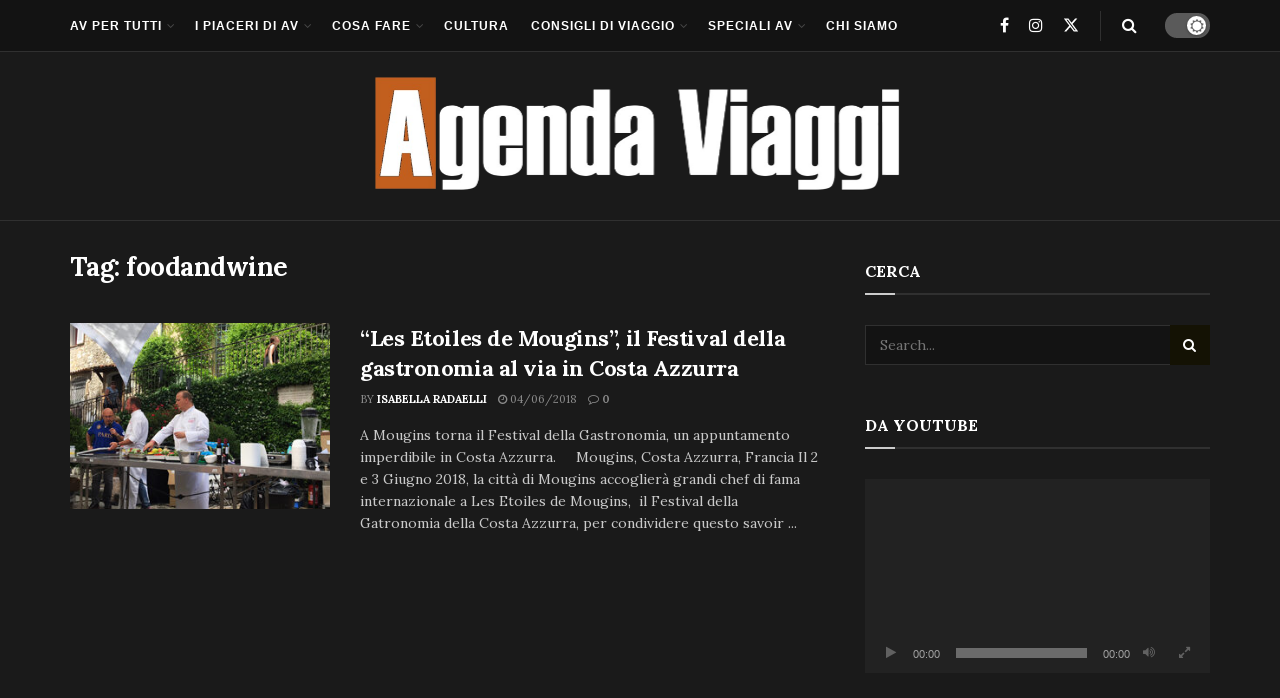

--- FILE ---
content_type: text/html; charset=UTF-8
request_url: https://www.agendaviaggi.com/tag/foodandwine/
body_size: 22200
content:
<!doctype html>
<!--[if lt IE 7]> <html class="no-js lt-ie9 lt-ie8 lt-ie7" lang="it-IT"> <![endif]-->
<!--[if IE 7]>    <html class="no-js lt-ie9 lt-ie8" lang="it-IT"> <![endif]-->
<!--[if IE 8]>    <html class="no-js lt-ie9" lang="it-IT"> <![endif]-->
<!--[if IE 9]>    <html class="no-js lt-ie10" lang="it-IT"> <![endif]-->
<!--[if gt IE 8]><!--> <html class="no-js" lang="it-IT"> <!--<![endif]-->
<head>
    <meta http-equiv="Content-Type" content="text/html; charset=UTF-8" />
    <meta name='viewport' content='width=device-width, initial-scale=1, user-scalable=yes' />
    <link rel="profile" href="http://gmpg.org/xfn/11" />
    <link rel="pingback" href="https://www.agendaviaggi.com/xmlrpc.php" />
    <meta name='robots' content='index, follow, max-image-preview:large, max-snippet:-1, max-video-preview:-1' />
<meta property="og:type" content="website">
<meta property="og:title" content="&amp;#8220;Les Etoiles de Mougins&amp;#8221;, il Festival della gastronomia al via in Costa Azzurra">
<meta property="og:site_name" content="AGENDA VIAGGI">
<meta property="og:description" content="A Mougins torna il Festival della Gastronomia, un appuntamento imperdibile in Costa Azzurra. &amp;nbsp; &amp;nbsp; Mougins, Costa Azzurra, Francia Il">
<meta property="og:url" content="https://www.agendaviaggi.com/tag/foodandwine">
<meta property="og:locale" content="it_IT">
<meta property="og:image" content="https://www.agendaviaggi.com/wp-content/uploads/2018/06/IMG_1998.jpg">
<meta property="og:image:height" content="300">
<meta property="og:image:width" content="300">
<meta name="twitter:card" content="summary">
<meta name="twitter:url" content="https://www.agendaviaggi.com/tag/foodandwine">
<meta name="twitter:title" content="&#8220;Les Etoiles de Mougins&#8221;, il Festival della gastronomia al via in Costa Azzurra">
<meta name="twitter:description" content="A Mougins torna il Festival della Gastronomia, un appuntamento imperdibile in Costa Azzurra. &nbsp; &nbsp; Mougins, Costa Azzurra, Francia Il">
<meta name="twitter:image" content="https://www.agendaviaggi.com/wp-content/uploads/2018/06/IMG_1998.jpg">
<meta name="twitter:image:width" content="300">
<meta name="twitter:image:height" content="300">
<meta name="twitter:site" content="https://twitter.com/Agendaviaggi">
			<script type="text/javascript">
			  var jnews_ajax_url = '/?ajax-request=jnews'
			</script>
			<script type="text/javascript">;window.jnews=window.jnews||{},window.jnews.library=window.jnews.library||{},window.jnews.library=function(){"use strict";var e=this;e.win=window,e.doc=document,e.noop=function(){},e.globalBody=e.doc.getElementsByTagName("body")[0],e.globalBody=e.globalBody?e.globalBody:e.doc,e.win.jnewsDataStorage=e.win.jnewsDataStorage||{_storage:new WeakMap,put:function(e,t,n){this._storage.has(e)||this._storage.set(e,new Map),this._storage.get(e).set(t,n)},get:function(e,t){return this._storage.get(e).get(t)},has:function(e,t){return this._storage.has(e)&&this._storage.get(e).has(t)},remove:function(e,t){var n=this._storage.get(e).delete(t);return 0===!this._storage.get(e).size&&this._storage.delete(e),n}},e.windowWidth=function(){return e.win.innerWidth||e.docEl.clientWidth||e.globalBody.clientWidth},e.windowHeight=function(){return e.win.innerHeight||e.docEl.clientHeight||e.globalBody.clientHeight},e.requestAnimationFrame=e.win.requestAnimationFrame||e.win.webkitRequestAnimationFrame||e.win.mozRequestAnimationFrame||e.win.msRequestAnimationFrame||window.oRequestAnimationFrame||function(e){return setTimeout(e,1e3/60)},e.cancelAnimationFrame=e.win.cancelAnimationFrame||e.win.webkitCancelAnimationFrame||e.win.webkitCancelRequestAnimationFrame||e.win.mozCancelAnimationFrame||e.win.msCancelRequestAnimationFrame||e.win.oCancelRequestAnimationFrame||function(e){clearTimeout(e)},e.classListSupport="classList"in document.createElement("_"),e.hasClass=e.classListSupport?function(e,t){return e.classList.contains(t)}:function(e,t){return e.className.indexOf(t)>=0},e.addClass=e.classListSupport?function(t,n){e.hasClass(t,n)||t.classList.add(n)}:function(t,n){e.hasClass(t,n)||(t.className+=" "+n)},e.removeClass=e.classListSupport?function(t,n){e.hasClass(t,n)&&t.classList.remove(n)}:function(t,n){e.hasClass(t,n)&&(t.className=t.className.replace(n,""))},e.objKeys=function(e){var t=[];for(var n in e)Object.prototype.hasOwnProperty.call(e,n)&&t.push(n);return t},e.isObjectSame=function(e,t){var n=!0;return JSON.stringify(e)!==JSON.stringify(t)&&(n=!1),n},e.extend=function(){for(var e,t,n,o=arguments[0]||{},i=1,a=arguments.length;i<a;i++)if(null!==(e=arguments[i]))for(t in e)o!==(n=e[t])&&void 0!==n&&(o[t]=n);return o},e.dataStorage=e.win.jnewsDataStorage,e.isVisible=function(e){return 0!==e.offsetWidth&&0!==e.offsetHeight||e.getBoundingClientRect().length},e.getHeight=function(e){return e.offsetHeight||e.clientHeight||e.getBoundingClientRect().height},e.getWidth=function(e){return e.offsetWidth||e.clientWidth||e.getBoundingClientRect().width},e.supportsPassive=!1;try{var t=Object.defineProperty({},"passive",{get:function(){e.supportsPassive=!0}});"createEvent"in e.doc?e.win.addEventListener("test",null,t):"fireEvent"in e.doc&&e.win.attachEvent("test",null)}catch(e){}e.passiveOption=!!e.supportsPassive&&{passive:!0},e.setStorage=function(e,t){e="jnews-"+e;var n={expired:Math.floor(((new Date).getTime()+432e5)/1e3)};t=Object.assign(n,t);localStorage.setItem(e,JSON.stringify(t))},e.getStorage=function(e){e="jnews-"+e;var t=localStorage.getItem(e);return null!==t&&0<t.length?JSON.parse(localStorage.getItem(e)):{}},e.expiredStorage=function(){var t,n="jnews-";for(var o in localStorage)o.indexOf(n)>-1&&"undefined"!==(t=e.getStorage(o.replace(n,""))).expired&&t.expired<Math.floor((new Date).getTime()/1e3)&&localStorage.removeItem(o)},e.addEvents=function(t,n,o){for(var i in n){var a=["touchstart","touchmove"].indexOf(i)>=0&&!o&&e.passiveOption;"createEvent"in e.doc?t.addEventListener(i,n[i],a):"fireEvent"in e.doc&&t.attachEvent("on"+i,n[i])}},e.removeEvents=function(t,n){for(var o in n)"createEvent"in e.doc?t.removeEventListener(o,n[o]):"fireEvent"in e.doc&&t.detachEvent("on"+o,n[o])},e.triggerEvents=function(t,n,o){var i;o=o||{detail:null};return"createEvent"in e.doc?(!(i=e.doc.createEvent("CustomEvent")||new CustomEvent(n)).initCustomEvent||i.initCustomEvent(n,!0,!1,o),void t.dispatchEvent(i)):"fireEvent"in e.doc?((i=e.doc.createEventObject()).eventType=n,void t.fireEvent("on"+i.eventType,i)):void 0},e.getParents=function(t,n){void 0===n&&(n=e.doc);for(var o=[],i=t.parentNode,a=!1;!a;)if(i){var r=i;r.querySelectorAll(n).length?a=!0:(o.push(r),i=r.parentNode)}else o=[],a=!0;return o},e.forEach=function(e,t,n){for(var o=0,i=e.length;o<i;o++)t.call(n,e[o],o)},e.getText=function(e){return e.innerText||e.textContent},e.setText=function(e,t){var n="object"==typeof t?t.innerText||t.textContent:t;e.innerText&&(e.innerText=n),e.textContent&&(e.textContent=n)},e.httpBuildQuery=function(t){return e.objKeys(t).reduce(function t(n){var o=arguments.length>1&&void 0!==arguments[1]?arguments[1]:null;return function(i,a){var r=n[a];a=encodeURIComponent(a);var s=o?"".concat(o,"[").concat(a,"]"):a;return null==r||"function"==typeof r?(i.push("".concat(s,"=")),i):["number","boolean","string"].includes(typeof r)?(i.push("".concat(s,"=").concat(encodeURIComponent(r))),i):(i.push(e.objKeys(r).reduce(t(r,s),[]).join("&")),i)}}(t),[]).join("&")},e.get=function(t,n,o,i){return o="function"==typeof o?o:e.noop,e.ajax("GET",t,n,o,i)},e.post=function(t,n,o,i){return o="function"==typeof o?o:e.noop,e.ajax("POST",t,n,o,i)},e.ajax=function(t,n,o,i,a){var r=new XMLHttpRequest,s=n,c=e.httpBuildQuery(o);if(t=-1!=["GET","POST"].indexOf(t)?t:"GET",r.open(t,s+("GET"==t?"?"+c:""),!0),"POST"==t&&r.setRequestHeader("Content-type","application/x-www-form-urlencoded"),r.setRequestHeader("X-Requested-With","XMLHttpRequest"),r.onreadystatechange=function(){4===r.readyState&&200<=r.status&&300>r.status&&"function"==typeof i&&i.call(void 0,r.response)},void 0!==a&&!a){return{xhr:r,send:function(){r.send("POST"==t?c:null)}}}return r.send("POST"==t?c:null),{xhr:r}},e.scrollTo=function(t,n,o){function i(e,t,n){this.start=this.position(),this.change=e-this.start,this.currentTime=0,this.increment=20,this.duration=void 0===n?500:n,this.callback=t,this.finish=!1,this.animateScroll()}return Math.easeInOutQuad=function(e,t,n,o){return(e/=o/2)<1?n/2*e*e+t:-n/2*(--e*(e-2)-1)+t},i.prototype.stop=function(){this.finish=!0},i.prototype.move=function(t){e.doc.documentElement.scrollTop=t,e.globalBody.parentNode.scrollTop=t,e.globalBody.scrollTop=t},i.prototype.position=function(){return e.doc.documentElement.scrollTop||e.globalBody.parentNode.scrollTop||e.globalBody.scrollTop},i.prototype.animateScroll=function(){this.currentTime+=this.increment;var t=Math.easeInOutQuad(this.currentTime,this.start,this.change,this.duration);this.move(t),this.currentTime<this.duration&&!this.finish?e.requestAnimationFrame.call(e.win,this.animateScroll.bind(this)):this.callback&&"function"==typeof this.callback&&this.callback()},new i(t,n,o)},e.unwrap=function(t){var n,o=t;e.forEach(t,(function(e,t){n?n+=e:n=e})),o.replaceWith(n)},e.performance={start:function(e){performance.mark(e+"Start")},stop:function(e){performance.mark(e+"End"),performance.measure(e,e+"Start",e+"End")}},e.fps=function(){var t=0,n=0,o=0;!function(){var i=t=0,a=0,r=0,s=document.getElementById("fpsTable"),c=function(t){void 0===document.getElementsByTagName("body")[0]?e.requestAnimationFrame.call(e.win,(function(){c(t)})):document.getElementsByTagName("body")[0].appendChild(t)};null===s&&((s=document.createElement("div")).style.position="fixed",s.style.top="120px",s.style.left="10px",s.style.width="100px",s.style.height="20px",s.style.border="1px solid black",s.style.fontSize="11px",s.style.zIndex="100000",s.style.backgroundColor="white",s.id="fpsTable",c(s));var l=function(){o++,n=Date.now(),(a=(o/(r=(n-t)/1e3)).toPrecision(2))!=i&&(i=a,s.innerHTML=i+"fps"),1<r&&(t=n,o=0),e.requestAnimationFrame.call(e.win,l)};l()}()},e.instr=function(e,t){for(var n=0;n<t.length;n++)if(-1!==e.toLowerCase().indexOf(t[n].toLowerCase()))return!0},e.winLoad=function(t,n){function o(o){if("complete"===e.doc.readyState||"interactive"===e.doc.readyState)return!o||n?setTimeout(t,n||1):t(o),1}o()||e.addEvents(e.win,{load:o})},e.docReady=function(t,n){function o(o){if("complete"===e.doc.readyState||"interactive"===e.doc.readyState)return!o||n?setTimeout(t,n||1):t(o),1}o()||e.addEvents(e.doc,{DOMContentLoaded:o})},e.fireOnce=function(){e.docReady((function(){e.assets=e.assets||[],e.assets.length&&(e.boot(),e.load_assets())}),50)},e.boot=function(){e.length&&e.doc.querySelectorAll("style[media]").forEach((function(e){"not all"==e.getAttribute("media")&&e.removeAttribute("media")}))},e.create_js=function(t,n){var o=e.doc.createElement("script");switch(o.setAttribute("src",t),n){case"defer":o.setAttribute("defer",!0);break;case"async":o.setAttribute("async",!0);break;case"deferasync":o.setAttribute("defer",!0),o.setAttribute("async",!0)}e.globalBody.appendChild(o)},e.load_assets=function(){"object"==typeof e.assets&&e.forEach(e.assets.slice(0),(function(t,n){var o="";t.defer&&(o+="defer"),t.async&&(o+="async"),e.create_js(t.url,o);var i=e.assets.indexOf(t);i>-1&&e.assets.splice(i,1)})),e.assets=jnewsoption.au_scripts=window.jnewsads=[]},e.setCookie=function(e,t,n){var o="";if(n){var i=new Date;i.setTime(i.getTime()+24*n*60*60*1e3),o="; expires="+i.toUTCString()}document.cookie=e+"="+(t||"")+o+"; path=/"},e.getCookie=function(e){for(var t=e+"=",n=document.cookie.split(";"),o=0;o<n.length;o++){for(var i=n[o];" "==i.charAt(0);)i=i.substring(1,i.length);if(0==i.indexOf(t))return i.substring(t.length,i.length)}return null},e.eraseCookie=function(e){document.cookie=e+"=; Path=/; Expires=Thu, 01 Jan 1970 00:00:01 GMT;"},e.docReady((function(){e.globalBody=e.globalBody==e.doc?e.doc.getElementsByTagName("body")[0]:e.globalBody,e.globalBody=e.globalBody?e.globalBody:e.doc})),e.winLoad((function(){e.winLoad((function(){var t=!1;if(void 0!==window.jnewsadmin)if(void 0!==window.file_version_checker){var n=e.objKeys(window.file_version_checker);n.length?n.forEach((function(e){t||"10.0.4"===window.file_version_checker[e]||(t=!0)})):t=!0}else t=!0;t&&(window.jnewsHelper.getMessage(),window.jnewsHelper.getNotice())}),2500)}))},window.jnews.library=new window.jnews.library;</script>
	<!-- This site is optimized with the Yoast SEO plugin v23.4 - https://yoast.com/wordpress/plugins/seo/ -->
	<title>foodandwine Archives - AGENDA VIAGGI</title>
	<link rel="canonical" href="https://www.agendaviaggi.com/tag/foodandwine/" />
	<meta property="og:locale" content="it_IT" />
	<meta property="og:type" content="article" />
	<meta property="og:title" content="foodandwine Archives - AGENDA VIAGGI" />
	<meta property="og:url" content="https://www.agendaviaggi.com/tag/foodandwine/" />
	<meta property="og:site_name" content="AGENDA VIAGGI" />
	<script type="application/ld+json" class="yoast-schema-graph">{"@context":"https://schema.org","@graph":[{"@type":"CollectionPage","@id":"https://www.agendaviaggi.com/tag/foodandwine/","url":"https://www.agendaviaggi.com/tag/foodandwine/","name":"foodandwine Archives - AGENDA VIAGGI","isPartOf":{"@id":"https://www.agendaviaggi.com/#website"},"primaryImageOfPage":{"@id":"https://www.agendaviaggi.com/tag/foodandwine/#primaryimage"},"image":{"@id":"https://www.agendaviaggi.com/tag/foodandwine/#primaryimage"},"thumbnailUrl":"https://www.agendaviaggi.com/wp-content/uploads/2018/06/IMG_1998.jpg","breadcrumb":{"@id":"https://www.agendaviaggi.com/tag/foodandwine/#breadcrumb"},"inLanguage":"it-IT"},{"@type":"ImageObject","inLanguage":"it-IT","@id":"https://www.agendaviaggi.com/tag/foodandwine/#primaryimage","url":"https://www.agendaviaggi.com/wp-content/uploads/2018/06/IMG_1998.jpg","contentUrl":"https://www.agendaviaggi.com/wp-content/uploads/2018/06/IMG_1998.jpg","width":300,"height":300},{"@type":"BreadcrumbList","@id":"https://www.agendaviaggi.com/tag/foodandwine/#breadcrumb","itemListElement":[{"@type":"ListItem","position":1,"name":"Home","item":"https://www.agendaviaggi.com/"},{"@type":"ListItem","position":2,"name":"foodandwine"}]},{"@type":"WebSite","@id":"https://www.agendaviaggi.com/#website","url":"https://www.agendaviaggi.com/","name":"AGENDA VIAGGI","description":"RIVISTA DI VIAGGI ONLINE. IL MAGAZINE DI VIAGGIO, CULTURA E LIFESTYLE","potentialAction":[{"@type":"SearchAction","target":{"@type":"EntryPoint","urlTemplate":"https://www.agendaviaggi.com/?s={search_term_string}"},"query-input":{"@type":"PropertyValueSpecification","valueRequired":true,"valueName":"search_term_string"}}],"inLanguage":"it-IT"}]}</script>
	<!-- / Yoast SEO plugin. -->


<link rel='dns-prefetch' href='//www.googletagmanager.com' />
<link rel='dns-prefetch' href='//fonts.googleapis.com' />
<link rel='preconnect' href='https://fonts.gstatic.com' />
<link rel="alternate" type="application/rss+xml" title="AGENDA VIAGGI &raquo; Feed" href="https://www.agendaviaggi.com/feed/" />
<link rel="alternate" type="application/rss+xml" title="AGENDA VIAGGI &raquo; Feed dei commenti" href="https://www.agendaviaggi.com/comments/feed/" />
<link rel="alternate" type="application/rss+xml" title="AGENDA VIAGGI &raquo; foodandwine Feed del tag" href="https://www.agendaviaggi.com/tag/foodandwine/feed/" />
<style id='wp-img-auto-sizes-contain-inline-css' type='text/css'>
img:is([sizes=auto i],[sizes^="auto," i]){contain-intrinsic-size:3000px 1500px}
/*# sourceURL=wp-img-auto-sizes-contain-inline-css */
</style>
<style id='wp-emoji-styles-inline-css' type='text/css'>

	img.wp-smiley, img.emoji {
		display: inline !important;
		border: none !important;
		box-shadow: none !important;
		height: 1em !important;
		width: 1em !important;
		margin: 0 0.07em !important;
		vertical-align: -0.1em !important;
		background: none !important;
		padding: 0 !important;
	}
/*# sourceURL=wp-emoji-styles-inline-css */
</style>
<link rel='stylesheet' id='wp-block-library-css' href='https://www.agendaviaggi.com/wp-includes/css/dist/block-library/style.min.css?ver=6.9' type='text/css' media='all' />
<style id='global-styles-inline-css' type='text/css'>
:root{--wp--preset--aspect-ratio--square: 1;--wp--preset--aspect-ratio--4-3: 4/3;--wp--preset--aspect-ratio--3-4: 3/4;--wp--preset--aspect-ratio--3-2: 3/2;--wp--preset--aspect-ratio--2-3: 2/3;--wp--preset--aspect-ratio--16-9: 16/9;--wp--preset--aspect-ratio--9-16: 9/16;--wp--preset--color--black: #000000;--wp--preset--color--cyan-bluish-gray: #abb8c3;--wp--preset--color--white: #ffffff;--wp--preset--color--pale-pink: #f78da7;--wp--preset--color--vivid-red: #cf2e2e;--wp--preset--color--luminous-vivid-orange: #ff6900;--wp--preset--color--luminous-vivid-amber: #fcb900;--wp--preset--color--light-green-cyan: #7bdcb5;--wp--preset--color--vivid-green-cyan: #00d084;--wp--preset--color--pale-cyan-blue: #8ed1fc;--wp--preset--color--vivid-cyan-blue: #0693e3;--wp--preset--color--vivid-purple: #9b51e0;--wp--preset--gradient--vivid-cyan-blue-to-vivid-purple: linear-gradient(135deg,rgb(6,147,227) 0%,rgb(155,81,224) 100%);--wp--preset--gradient--light-green-cyan-to-vivid-green-cyan: linear-gradient(135deg,rgb(122,220,180) 0%,rgb(0,208,130) 100%);--wp--preset--gradient--luminous-vivid-amber-to-luminous-vivid-orange: linear-gradient(135deg,rgb(252,185,0) 0%,rgb(255,105,0) 100%);--wp--preset--gradient--luminous-vivid-orange-to-vivid-red: linear-gradient(135deg,rgb(255,105,0) 0%,rgb(207,46,46) 100%);--wp--preset--gradient--very-light-gray-to-cyan-bluish-gray: linear-gradient(135deg,rgb(238,238,238) 0%,rgb(169,184,195) 100%);--wp--preset--gradient--cool-to-warm-spectrum: linear-gradient(135deg,rgb(74,234,220) 0%,rgb(151,120,209) 20%,rgb(207,42,186) 40%,rgb(238,44,130) 60%,rgb(251,105,98) 80%,rgb(254,248,76) 100%);--wp--preset--gradient--blush-light-purple: linear-gradient(135deg,rgb(255,206,236) 0%,rgb(152,150,240) 100%);--wp--preset--gradient--blush-bordeaux: linear-gradient(135deg,rgb(254,205,165) 0%,rgb(254,45,45) 50%,rgb(107,0,62) 100%);--wp--preset--gradient--luminous-dusk: linear-gradient(135deg,rgb(255,203,112) 0%,rgb(199,81,192) 50%,rgb(65,88,208) 100%);--wp--preset--gradient--pale-ocean: linear-gradient(135deg,rgb(255,245,203) 0%,rgb(182,227,212) 50%,rgb(51,167,181) 100%);--wp--preset--gradient--electric-grass: linear-gradient(135deg,rgb(202,248,128) 0%,rgb(113,206,126) 100%);--wp--preset--gradient--midnight: linear-gradient(135deg,rgb(2,3,129) 0%,rgb(40,116,252) 100%);--wp--preset--font-size--small: 13px;--wp--preset--font-size--medium: 20px;--wp--preset--font-size--large: 36px;--wp--preset--font-size--x-large: 42px;--wp--preset--spacing--20: 0.44rem;--wp--preset--spacing--30: 0.67rem;--wp--preset--spacing--40: 1rem;--wp--preset--spacing--50: 1.5rem;--wp--preset--spacing--60: 2.25rem;--wp--preset--spacing--70: 3.38rem;--wp--preset--spacing--80: 5.06rem;--wp--preset--shadow--natural: 6px 6px 9px rgba(0, 0, 0, 0.2);--wp--preset--shadow--deep: 12px 12px 50px rgba(0, 0, 0, 0.4);--wp--preset--shadow--sharp: 6px 6px 0px rgba(0, 0, 0, 0.2);--wp--preset--shadow--outlined: 6px 6px 0px -3px rgb(255, 255, 255), 6px 6px rgb(0, 0, 0);--wp--preset--shadow--crisp: 6px 6px 0px rgb(0, 0, 0);}:where(.is-layout-flex){gap: 0.5em;}:where(.is-layout-grid){gap: 0.5em;}body .is-layout-flex{display: flex;}.is-layout-flex{flex-wrap: wrap;align-items: center;}.is-layout-flex > :is(*, div){margin: 0;}body .is-layout-grid{display: grid;}.is-layout-grid > :is(*, div){margin: 0;}:where(.wp-block-columns.is-layout-flex){gap: 2em;}:where(.wp-block-columns.is-layout-grid){gap: 2em;}:where(.wp-block-post-template.is-layout-flex){gap: 1.25em;}:where(.wp-block-post-template.is-layout-grid){gap: 1.25em;}.has-black-color{color: var(--wp--preset--color--black) !important;}.has-cyan-bluish-gray-color{color: var(--wp--preset--color--cyan-bluish-gray) !important;}.has-white-color{color: var(--wp--preset--color--white) !important;}.has-pale-pink-color{color: var(--wp--preset--color--pale-pink) !important;}.has-vivid-red-color{color: var(--wp--preset--color--vivid-red) !important;}.has-luminous-vivid-orange-color{color: var(--wp--preset--color--luminous-vivid-orange) !important;}.has-luminous-vivid-amber-color{color: var(--wp--preset--color--luminous-vivid-amber) !important;}.has-light-green-cyan-color{color: var(--wp--preset--color--light-green-cyan) !important;}.has-vivid-green-cyan-color{color: var(--wp--preset--color--vivid-green-cyan) !important;}.has-pale-cyan-blue-color{color: var(--wp--preset--color--pale-cyan-blue) !important;}.has-vivid-cyan-blue-color{color: var(--wp--preset--color--vivid-cyan-blue) !important;}.has-vivid-purple-color{color: var(--wp--preset--color--vivid-purple) !important;}.has-black-background-color{background-color: var(--wp--preset--color--black) !important;}.has-cyan-bluish-gray-background-color{background-color: var(--wp--preset--color--cyan-bluish-gray) !important;}.has-white-background-color{background-color: var(--wp--preset--color--white) !important;}.has-pale-pink-background-color{background-color: var(--wp--preset--color--pale-pink) !important;}.has-vivid-red-background-color{background-color: var(--wp--preset--color--vivid-red) !important;}.has-luminous-vivid-orange-background-color{background-color: var(--wp--preset--color--luminous-vivid-orange) !important;}.has-luminous-vivid-amber-background-color{background-color: var(--wp--preset--color--luminous-vivid-amber) !important;}.has-light-green-cyan-background-color{background-color: var(--wp--preset--color--light-green-cyan) !important;}.has-vivid-green-cyan-background-color{background-color: var(--wp--preset--color--vivid-green-cyan) !important;}.has-pale-cyan-blue-background-color{background-color: var(--wp--preset--color--pale-cyan-blue) !important;}.has-vivid-cyan-blue-background-color{background-color: var(--wp--preset--color--vivid-cyan-blue) !important;}.has-vivid-purple-background-color{background-color: var(--wp--preset--color--vivid-purple) !important;}.has-black-border-color{border-color: var(--wp--preset--color--black) !important;}.has-cyan-bluish-gray-border-color{border-color: var(--wp--preset--color--cyan-bluish-gray) !important;}.has-white-border-color{border-color: var(--wp--preset--color--white) !important;}.has-pale-pink-border-color{border-color: var(--wp--preset--color--pale-pink) !important;}.has-vivid-red-border-color{border-color: var(--wp--preset--color--vivid-red) !important;}.has-luminous-vivid-orange-border-color{border-color: var(--wp--preset--color--luminous-vivid-orange) !important;}.has-luminous-vivid-amber-border-color{border-color: var(--wp--preset--color--luminous-vivid-amber) !important;}.has-light-green-cyan-border-color{border-color: var(--wp--preset--color--light-green-cyan) !important;}.has-vivid-green-cyan-border-color{border-color: var(--wp--preset--color--vivid-green-cyan) !important;}.has-pale-cyan-blue-border-color{border-color: var(--wp--preset--color--pale-cyan-blue) !important;}.has-vivid-cyan-blue-border-color{border-color: var(--wp--preset--color--vivid-cyan-blue) !important;}.has-vivid-purple-border-color{border-color: var(--wp--preset--color--vivid-purple) !important;}.has-vivid-cyan-blue-to-vivid-purple-gradient-background{background: var(--wp--preset--gradient--vivid-cyan-blue-to-vivid-purple) !important;}.has-light-green-cyan-to-vivid-green-cyan-gradient-background{background: var(--wp--preset--gradient--light-green-cyan-to-vivid-green-cyan) !important;}.has-luminous-vivid-amber-to-luminous-vivid-orange-gradient-background{background: var(--wp--preset--gradient--luminous-vivid-amber-to-luminous-vivid-orange) !important;}.has-luminous-vivid-orange-to-vivid-red-gradient-background{background: var(--wp--preset--gradient--luminous-vivid-orange-to-vivid-red) !important;}.has-very-light-gray-to-cyan-bluish-gray-gradient-background{background: var(--wp--preset--gradient--very-light-gray-to-cyan-bluish-gray) !important;}.has-cool-to-warm-spectrum-gradient-background{background: var(--wp--preset--gradient--cool-to-warm-spectrum) !important;}.has-blush-light-purple-gradient-background{background: var(--wp--preset--gradient--blush-light-purple) !important;}.has-blush-bordeaux-gradient-background{background: var(--wp--preset--gradient--blush-bordeaux) !important;}.has-luminous-dusk-gradient-background{background: var(--wp--preset--gradient--luminous-dusk) !important;}.has-pale-ocean-gradient-background{background: var(--wp--preset--gradient--pale-ocean) !important;}.has-electric-grass-gradient-background{background: var(--wp--preset--gradient--electric-grass) !important;}.has-midnight-gradient-background{background: var(--wp--preset--gradient--midnight) !important;}.has-small-font-size{font-size: var(--wp--preset--font-size--small) !important;}.has-medium-font-size{font-size: var(--wp--preset--font-size--medium) !important;}.has-large-font-size{font-size: var(--wp--preset--font-size--large) !important;}.has-x-large-font-size{font-size: var(--wp--preset--font-size--x-large) !important;}
/*# sourceURL=global-styles-inline-css */
</style>

<style id='classic-theme-styles-inline-css' type='text/css'>
/*! This file is auto-generated */
.wp-block-button__link{color:#fff;background-color:#32373c;border-radius:9999px;box-shadow:none;text-decoration:none;padding:calc(.667em + 2px) calc(1.333em + 2px);font-size:1.125em}.wp-block-file__button{background:#32373c;color:#fff;text-decoration:none}
/*# sourceURL=/wp-includes/css/classic-themes.min.css */
</style>
<link rel='stylesheet' id='elementor-frontend-css' href='https://www.agendaviaggi.com/wp-content/plugins/elementor/assets/css/frontend.min.css?ver=3.24.0' type='text/css' media='all' />
<link rel='stylesheet' id='jeg_customizer_font-css' href='//fonts.googleapis.com/css?family=Lora%3Aregular%2C700&#038;display=swap&#038;ver=1.3.0' type='text/css' media='all' />
<link rel='stylesheet' id='font-awesome-css' href='https://www.agendaviaggi.com/wp-content/plugins/elementor/assets/lib/font-awesome/css/font-awesome.min.css?ver=4.7.0' type='text/css' media='all' />
<link rel='stylesheet' id='jnews-frontend-css' href='https://www.agendaviaggi.com/wp-content/themes/jnews/assets/dist/frontend.min.css?ver=11.6.13' type='text/css' media='all' />
<link rel='stylesheet' id='jnews-elementor-css' href='https://www.agendaviaggi.com/wp-content/themes/jnews/assets/css/elementor-frontend.css?ver=11.6.13' type='text/css' media='all' />
<link rel='stylesheet' id='jnews-style-css' href='https://www.agendaviaggi.com/wp-content/themes/jnews/style.css?ver=11.6.13' type='text/css' media='all' />
<link rel='stylesheet' id='jnews-darkmode-css' href='https://www.agendaviaggi.com/wp-content/themes/jnews/assets/css/darkmode.css?ver=11.6.13' type='text/css' media='all' />
<link rel='stylesheet' id='jnews-scheme-css' href='https://www.agendaviaggi.com/wp-content/uploads/jnews/scheme.css?ver=1750264802' type='text/css' media='all' />
<link rel='stylesheet' id='jnews-social-login-style-css' href='https://www.agendaviaggi.com/wp-content/plugins/jnews-social-login/assets/css/plugin.css?ver=11.0.4' type='text/css' media='all' />
<script type="text/javascript" src="https://www.agendaviaggi.com/wp-includes/js/jquery/jquery.min.js?ver=3.7.1" id="jquery-core-js"></script>
<script type="text/javascript" src="https://www.agendaviaggi.com/wp-includes/js/jquery/jquery-migrate.min.js?ver=3.4.1" id="jquery-migrate-js"></script>

<!-- Snippet del tag Google (gtag.js) aggiunto da Site Kit -->
<!-- Snippet Google Analytics aggiunto da Site Kit -->
<script type="text/javascript" src="https://www.googletagmanager.com/gtag/js?id=GT-PB67Q65" id="google_gtagjs-js" async></script>
<script type="text/javascript" id="google_gtagjs-js-after">
/* <![CDATA[ */
window.dataLayer = window.dataLayer || [];function gtag(){dataLayer.push(arguments);}
gtag("set","linker",{"domains":["www.agendaviaggi.com"]});
gtag("js", new Date());
gtag("set", "developer_id.dZTNiMT", true);
gtag("config", "GT-PB67Q65");
//# sourceURL=google_gtagjs-js-after
/* ]]> */
</script>
<link rel="https://api.w.org/" href="https://www.agendaviaggi.com/wp-json/" /><link rel="alternate" title="JSON" type="application/json" href="https://www.agendaviaggi.com/wp-json/wp/v2/tags/1917" /><link rel="EditURI" type="application/rsd+xml" title="RSD" href="https://www.agendaviaggi.com/xmlrpc.php?rsd" />
<meta name="generator" content="WordPress 6.9" />
<meta name="generator" content="Site Kit by Google 1.170.0" /><meta name="generator" content="Elementor 3.24.0; features: additional_custom_breakpoints; settings: css_print_method-external, google_font-enabled, font_display-swap">
			<style>
				.e-con.e-parent:nth-of-type(n+4):not(.e-lazyloaded):not(.e-no-lazyload),
				.e-con.e-parent:nth-of-type(n+4):not(.e-lazyloaded):not(.e-no-lazyload) * {
					background-image: none !important;
				}
				@media screen and (max-height: 1024px) {
					.e-con.e-parent:nth-of-type(n+3):not(.e-lazyloaded):not(.e-no-lazyload),
					.e-con.e-parent:nth-of-type(n+3):not(.e-lazyloaded):not(.e-no-lazyload) * {
						background-image: none !important;
					}
				}
				@media screen and (max-height: 640px) {
					.e-con.e-parent:nth-of-type(n+2):not(.e-lazyloaded):not(.e-no-lazyload),
					.e-con.e-parent:nth-of-type(n+2):not(.e-lazyloaded):not(.e-no-lazyload) * {
						background-image: none !important;
					}
				}
			</style>
			<script type='application/ld+json'>{"@context":"http:\/\/schema.org","@type":"Organization","@id":"https:\/\/www.agendaviaggi.com\/#organization","url":"https:\/\/www.agendaviaggi.com\/","name":"","logo":{"@type":"ImageObject","url":""},"sameAs":["https:\/\/www.facebook.com\/Agendaviaggi","https:\/\/www.instagram.com\/agendaviaggi\/?hl=it","https:\/\/www.youtube.com\/@Agendaviaggi-magazine-online\/featured","https:\/\/twitter.com\/Agendaviaggi"]}</script>
<script type='application/ld+json'>{"@context":"http:\/\/schema.org","@type":"WebSite","@id":"https:\/\/www.agendaviaggi.com\/#website","url":"https:\/\/www.agendaviaggi.com\/","name":"","potentialAction":{"@type":"SearchAction","target":"https:\/\/www.agendaviaggi.com\/?s={search_term_string}","query-input":"required name=search_term_string"}}</script>
<link rel="icon" href="https://www.agendaviaggi.com/wp-content/uploads/2023/10/cropped-favicon-agenda-viaggi-32x32.png" sizes="32x32" />
<link rel="icon" href="https://www.agendaviaggi.com/wp-content/uploads/2023/10/cropped-favicon-agenda-viaggi-192x192.png" sizes="192x192" />
<link rel="apple-touch-icon" href="https://www.agendaviaggi.com/wp-content/uploads/2023/10/cropped-favicon-agenda-viaggi-180x180.png" />
<meta name="msapplication-TileImage" content="https://www.agendaviaggi.com/wp-content/uploads/2023/10/cropped-favicon-agenda-viaggi-270x270.png" />
<style id="jeg_dynamic_css" type="text/css" data-type="jeg_custom-css">.jeg_container, .jeg_content, .jeg_boxed .jeg_main .jeg_container, .jeg_autoload_separator { background-color : #ffffff; } body { --j-body-color : #53585c; --j-accent-color : #c69d6d; --j-alt-color : #141204; --j-heading-color : #212121; } body,.jeg_newsfeed_list .tns-outer .tns-controls button,.jeg_filter_button,.owl-carousel .owl-nav div,.jeg_readmore,.jeg_hero_style_7 .jeg_post_meta a,.widget_calendar thead th,.widget_calendar tfoot a,.jeg_socialcounter a,.entry-header .jeg_meta_like a,.entry-header .jeg_meta_comment a,.entry-header .jeg_meta_donation a,.entry-header .jeg_meta_bookmark a,.entry-content tbody tr:hover,.entry-content th,.jeg_splitpost_nav li:hover a,#breadcrumbs a,.jeg_author_socials a:hover,.jeg_footer_content a,.jeg_footer_bottom a,.jeg_cartcontent,.woocommerce .woocommerce-breadcrumb a { color : #53585c; } a, .jeg_menu_style_5>li>a:hover, .jeg_menu_style_5>li.sfHover>a, .jeg_menu_style_5>li.current-menu-item>a, .jeg_menu_style_5>li.current-menu-ancestor>a, .jeg_navbar .jeg_menu:not(.jeg_main_menu)>li>a:hover, .jeg_midbar .jeg_menu:not(.jeg_main_menu)>li>a:hover, .jeg_side_tabs li.active, .jeg_block_heading_5 strong, .jeg_block_heading_6 strong, .jeg_block_heading_7 strong, .jeg_block_heading_8 strong, .jeg_subcat_list li a:hover, .jeg_subcat_list li button:hover, .jeg_pl_lg_7 .jeg_thumb .jeg_post_category a, .jeg_pl_xs_2:before, .jeg_pl_xs_4 .jeg_postblock_content:before, .jeg_postblock .jeg_post_title a:hover, .jeg_hero_style_6 .jeg_post_title a:hover, .jeg_sidefeed .jeg_pl_xs_3 .jeg_post_title a:hover, .widget_jnews_popular .jeg_post_title a:hover, .jeg_meta_author a, .widget_archive li a:hover, .widget_pages li a:hover, .widget_meta li a:hover, .widget_recent_entries li a:hover, .widget_rss li a:hover, .widget_rss cite, .widget_categories li a:hover, .widget_categories li.current-cat>a, #breadcrumbs a:hover, .jeg_share_count .counts, .commentlist .bypostauthor>.comment-body>.comment-author>.fn, span.required, .jeg_review_title, .bestprice .price, .authorlink a:hover, .jeg_vertical_playlist .jeg_video_playlist_play_icon, .jeg_vertical_playlist .jeg_video_playlist_item.active .jeg_video_playlist_thumbnail:before, .jeg_horizontal_playlist .jeg_video_playlist_play, .woocommerce li.product .pricegroup .button, .widget_display_forums li a:hover, .widget_display_topics li:before, .widget_display_replies li:before, .widget_display_views li:before, .bbp-breadcrumb a:hover, .jeg_mobile_menu li.sfHover>a, .jeg_mobile_menu li a:hover, .split-template-6 .pagenum, .jeg_mobile_menu_style_5>li>a:hover, .jeg_mobile_menu_style_5>li.sfHover>a, .jeg_mobile_menu_style_5>li.current-menu-item>a, .jeg_mobile_menu_style_5>li.current-menu-ancestor>a, .jeg_mobile_menu.jeg_menu_dropdown li.open > div > a ,.jeg_menu_dropdown.language-swicher .sub-menu li a:hover { color : #c69d6d; } .jeg_menu_style_1>li>a:before, .jeg_menu_style_2>li>a:before, .jeg_menu_style_3>li>a:before, .jeg_side_toggle, .jeg_slide_caption .jeg_post_category a, .jeg_slider_type_1_wrapper .tns-controls button.tns-next, .jeg_block_heading_1 .jeg_block_title span, .jeg_block_heading_2 .jeg_block_title span, .jeg_block_heading_3, .jeg_block_heading_4 .jeg_block_title span, .jeg_block_heading_6:after, .jeg_pl_lg_box .jeg_post_category a, .jeg_pl_md_box .jeg_post_category a, .jeg_readmore:hover, .jeg_thumb .jeg_post_category a, .jeg_block_loadmore a:hover, .jeg_postblock.alt .jeg_block_loadmore a:hover, .jeg_block_loadmore a.active, .jeg_postblock_carousel_2 .jeg_post_category a, .jeg_heroblock .jeg_post_category a, .jeg_pagenav_1 .page_number.active, .jeg_pagenav_1 .page_number.active:hover, input[type="submit"], .btn, .button, .widget_tag_cloud a:hover, .popularpost_item:hover .jeg_post_title a:before, .jeg_splitpost_4 .page_nav, .jeg_splitpost_5 .page_nav, .jeg_post_via a:hover, .jeg_post_source a:hover, .jeg_post_tags a:hover, .comment-reply-title small a:before, .comment-reply-title small a:after, .jeg_storelist .productlink, .authorlink li.active a:before, .jeg_footer.dark .socials_widget:not(.nobg) a:hover .fa,.jeg_footer.dark .socials_widget:not(.nobg) a:hover span.jeg-icon, div.jeg_breakingnews_title, .jeg_overlay_slider_bottom_wrapper .tns-controls button, .jeg_overlay_slider_bottom_wrapper .tns-controls button:hover, .jeg_vertical_playlist .jeg_video_playlist_current, .woocommerce span.onsale, .woocommerce #respond input#submit:hover, .woocommerce a.button:hover, .woocommerce button.button:hover, .woocommerce input.button:hover, .woocommerce #respond input#submit.alt, .woocommerce a.button.alt, .woocommerce button.button.alt, .woocommerce input.button.alt, .jeg_popup_post .caption, .jeg_footer.dark input[type="submit"], .jeg_footer.dark .btn, .jeg_footer.dark .button, .footer_widget.widget_tag_cloud a:hover, .jeg_inner_content .content-inner .jeg_post_category a:hover, #buddypress .standard-form button, #buddypress a.button, #buddypress input[type="submit"], #buddypress input[type="button"], #buddypress input[type="reset"], #buddypress ul.button-nav li a, #buddypress .generic-button a, #buddypress .generic-button button, #buddypress .comment-reply-link, #buddypress a.bp-title-button, #buddypress.buddypress-wrap .members-list li .user-update .activity-read-more a, div#buddypress .standard-form button:hover, div#buddypress a.button:hover, div#buddypress input[type="submit"]:hover, div#buddypress input[type="button"]:hover, div#buddypress input[type="reset"]:hover, div#buddypress ul.button-nav li a:hover, div#buddypress .generic-button a:hover, div#buddypress .generic-button button:hover, div#buddypress .comment-reply-link:hover, div#buddypress a.bp-title-button:hover, div#buddypress.buddypress-wrap .members-list li .user-update .activity-read-more a:hover, #buddypress #item-nav .item-list-tabs ul li a:before, .jeg_inner_content .jeg_meta_container .follow-wrapper a { background-color : #c69d6d; } .jeg_block_heading_7 .jeg_block_title span, .jeg_readmore:hover, .jeg_block_loadmore a:hover, .jeg_block_loadmore a.active, .jeg_pagenav_1 .page_number.active, .jeg_pagenav_1 .page_number.active:hover, .jeg_pagenav_3 .page_number:hover, .jeg_prevnext_post a:hover h3, .jeg_overlay_slider .jeg_post_category, .jeg_sidefeed .jeg_post.active, .jeg_vertical_playlist.jeg_vertical_playlist .jeg_video_playlist_item.active .jeg_video_playlist_thumbnail img, .jeg_horizontal_playlist .jeg_video_playlist_item.active { border-color : #c69d6d; } .jeg_tabpost_nav li.active, .woocommerce div.product .woocommerce-tabs ul.tabs li.active, .jeg_mobile_menu_style_1>li.current-menu-item a, .jeg_mobile_menu_style_1>li.current-menu-ancestor a, .jeg_mobile_menu_style_2>li.current-menu-item::after, .jeg_mobile_menu_style_2>li.current-menu-ancestor::after, .jeg_mobile_menu_style_3>li.current-menu-item::before, .jeg_mobile_menu_style_3>li.current-menu-ancestor::before { border-bottom-color : #c69d6d; } .jeg_post_share .jeg-icon svg { fill : #c69d6d; } .jeg_post_meta .fa, .jeg_post_meta .jpwt-icon, .entry-header .jeg_post_meta .fa, .jeg_review_stars, .jeg_price_review_list { color : #141204; } .jeg_share_button.share-float.share-monocrhome a { background-color : #141204; } h1,h2,h3,h4,h5,h6,.jeg_post_title a,.entry-header .jeg_post_title,.jeg_hero_style_7 .jeg_post_title a,.jeg_block_title,.jeg_splitpost_bar .current_title,.jeg_video_playlist_title,.gallery-caption,.jeg_push_notification_button>a.button { color : #212121; } .split-template-9 .pagenum, .split-template-10 .pagenum, .split-template-11 .pagenum, .split-template-12 .pagenum, .split-template-13 .pagenum, .split-template-15 .pagenum, .split-template-18 .pagenum, .split-template-20 .pagenum, .split-template-19 .current_title span, .split-template-20 .current_title span { background-color : #212121; } .jeg_topbar .jeg_nav_row, .jeg_topbar .jeg_search_no_expand .jeg_search_input { line-height : 32px; } .jeg_topbar .jeg_nav_row, .jeg_topbar .jeg_nav_icon { height : 32px; } .jeg_topbar img { max-height : 32px; } .jeg_topbar, .jeg_topbar.dark, .jeg_topbar.custom { background : #0a0a0a; } .jeg_midbar { height : 169px; } .jeg_midbar img { max-height : 169px; } .jeg_midbar, .jeg_midbar.dark { background-color : #ffffff; border-bottom-width : 1px; } .jeg_header .jeg_bottombar.jeg_navbar_wrapper:not(.jeg_navbar_boxed), .jeg_header .jeg_bottombar.jeg_navbar_boxed .jeg_nav_row { background : #000000; } .jeg_header_sticky .jeg_navbar_wrapper:not(.jeg_navbar_boxed), .jeg_header_sticky .jeg_navbar_boxed .jeg_nav_row { background : #141204; } .jeg_stickybar, .jeg_stickybar.dark { border-bottom-width : 0px; } .jeg_mobile_midbar, .jeg_mobile_midbar.dark { background : #141204; } .jeg_header .socials_widget > a > i.fa:before { color : #ffffff; } .jeg_header .socials_widget.nobg > a > i > span.jeg-icon svg { fill : #ffffff; } .jeg_header .socials_widget.nobg > a > span.jeg-icon svg { fill : #ffffff; } .jeg_header .socials_widget > a > span.jeg-icon svg { fill : #ffffff; } .jeg_header .socials_widget > a > i > span.jeg-icon svg { fill : #ffffff; } .jeg_aside_item.socials_widget > a > i.fa:before { color : #141104; } .jeg_aside_item.socials_widget.nobg a span.jeg-icon svg { fill : #141104; } .jeg_aside_item.socials_widget a span.jeg-icon svg { fill : #141104; } .jeg_nav_icon .jeg_mobile_toggle.toggle_btn { color : #ffffff; } .jeg_navbar_mobile_wrapper .jeg_nav_item a.jeg_mobile_toggle, .jeg_navbar_mobile_wrapper .dark .jeg_nav_item a.jeg_mobile_toggle { color : #ffffff; } .jeg_header .jeg_search_wrapper.search_icon .jeg_search_toggle { color : #ffffff; } .jeg_nav_search { width : 38%; } .jeg_header .jeg_search_no_expand .jeg_search_form .jeg_search_input { background-color : rgba(10,10,10,0); } .jeg_header .jeg_menu.jeg_main_menu > li > a { color : #ffffff; } .jeg_header .jeg_menu.jeg_main_menu > li > a:hover, .jeg_header .jeg_menu.jeg_main_menu > li.sfHover > a, .jeg_header .jeg_menu.jeg_main_menu > li > .sf-with-ul:hover:after, .jeg_header .jeg_menu.jeg_main_menu > li.sfHover > .sf-with-ul:after, .jeg_header .jeg_menu_style_4 > li.current-menu-item > a, .jeg_header .jeg_menu_style_4 > li.current-menu-ancestor > a, .jeg_header .jeg_menu_style_5 > li.current-menu-item > a, .jeg_header .jeg_menu_style_5 > li.current-menu-ancestor > a { color : #c69d6d; } .jeg_footer_content,.jeg_footer.dark .jeg_footer_content { background-color : #060502; } body,input,textarea,select,.chosen-container-single .chosen-single,.btn,.button { font-family: Lora,Helvetica,Arial,sans-serif; } .jeg_header, .jeg_mobile_wrapper { font-family: "Helvetica Neue", Helvetica, Roboto, Arial, sans-serif; } .jeg_post_title, .entry-header .jeg_post_title, .jeg_single_tpl_2 .entry-header .jeg_post_title, .jeg_single_tpl_3 .entry-header .jeg_post_title, .jeg_single_tpl_6 .entry-header .jeg_post_title, .jeg_content .jeg_custom_title_wrapper .jeg_post_title { font-family: Lora,Helvetica,Arial,sans-serif; } .jeg_post_excerpt p, .content-inner p { font-family: Lora,Helvetica,Arial,sans-serif; } </style><style type="text/css">
					.no_thumbnail .jeg_thumb,
					.thumbnail-container.no_thumbnail {
					    display: none !important;
					}
					.jeg_search_result .jeg_pl_xs_3.no_thumbnail .jeg_postblock_content,
					.jeg_sidefeed .jeg_pl_xs_3.no_thumbnail .jeg_postblock_content,
					.jeg_pl_sm.no_thumbnail .jeg_postblock_content {
					    margin-left: 0;
					}
					.jeg_postblock_11 .no_thumbnail .jeg_postblock_content,
					.jeg_postblock_12 .no_thumbnail .jeg_postblock_content,
					.jeg_postblock_12.jeg_col_3o3 .no_thumbnail .jeg_postblock_content  {
					    margin-top: 0;
					}
					.jeg_postblock_15 .jeg_pl_md_box.no_thumbnail .jeg_postblock_content,
					.jeg_postblock_19 .jeg_pl_md_box.no_thumbnail .jeg_postblock_content,
					.jeg_postblock_24 .jeg_pl_md_box.no_thumbnail .jeg_postblock_content,
					.jeg_sidefeed .jeg_pl_md_box .jeg_postblock_content {
					    position: relative;
					}
					.jeg_postblock_carousel_2 .no_thumbnail .jeg_post_title a,
					.jeg_postblock_carousel_2 .no_thumbnail .jeg_post_title a:hover,
					.jeg_postblock_carousel_2 .no_thumbnail .jeg_post_meta .fa {
					    color: #212121 !important;
					} 
					.jnews-dark-mode .jeg_postblock_carousel_2 .no_thumbnail .jeg_post_title a,
					.jnews-dark-mode .jeg_postblock_carousel_2 .no_thumbnail .jeg_post_title a:hover,
					.jnews-dark-mode .jeg_postblock_carousel_2 .no_thumbnail .jeg_post_meta .fa {
					    color: #fff !important;
					} 
				</style>		<style type="text/css" id="wp-custom-css">
			.jeg_post_category { display:none; }

.jeg_sharelist {
	display:none;
}

.jeg_youtube {
	display:none !important;
}

.jeg_socialshare {
	display:none;
}		</style>
		<link rel='stylesheet' id='mediaelement-css' href='https://www.agendaviaggi.com/wp-includes/js/mediaelement/mediaelementplayer-legacy.min.css?ver=4.2.17' type='text/css' media='all' />
<link rel='stylesheet' id='wp-mediaelement-css' href='https://www.agendaviaggi.com/wp-includes/js/mediaelement/wp-mediaelement.min.css?ver=6.9' type='text/css' media='all' />
<link rel='stylesheet' id='elementor-post-143663-css' href='https://www.agendaviaggi.com/wp-content/uploads/elementor/css/post-143663.css?ver=1750263328' type='text/css' media='all' />
<link rel='stylesheet' id='widget-text-editor-css' href='https://www.agendaviaggi.com/wp-content/plugins/elementor/assets/css/widget-text-editor.min.css?ver=3.24.0' type='text/css' media='all' />
<link rel='stylesheet' id='elementor-icons-css' href='https://www.agendaviaggi.com/wp-content/plugins/elementor/assets/lib/eicons/css/elementor-icons.min.css?ver=5.31.0' type='text/css' media='all' />
<link rel='stylesheet' id='swiper-css' href='https://www.agendaviaggi.com/wp-content/plugins/elementor/assets/lib/swiper/v8/css/swiper.min.css?ver=8.4.5' type='text/css' media='all' />
<link rel='stylesheet' id='e-swiper-css' href='https://www.agendaviaggi.com/wp-content/plugins/elementor/assets/css/conditionals/e-swiper.min.css?ver=3.24.0' type='text/css' media='all' />
<link rel='stylesheet' id='elementor-post-143605-css' href='https://www.agendaviaggi.com/wp-content/uploads/elementor/css/post-143605.css?ver=1725999793' type='text/css' media='all' />
<link rel='stylesheet' id='elementor-global-css' href='https://www.agendaviaggi.com/wp-content/uploads/elementor/css/global.css?ver=1725999793' type='text/css' media='all' />
<link rel='stylesheet' id='google-fonts-1-css' href='https://fonts.googleapis.com/css?family=Roboto%3A100%2C100italic%2C200%2C200italic%2C300%2C300italic%2C400%2C400italic%2C500%2C500italic%2C600%2C600italic%2C700%2C700italic%2C800%2C800italic%2C900%2C900italic%7CRoboto+Slab%3A100%2C100italic%2C200%2C200italic%2C300%2C300italic%2C400%2C400italic%2C500%2C500italic%2C600%2C600italic%2C700%2C700italic%2C800%2C800italic%2C900%2C900italic&#038;display=swap&#038;ver=6.9' type='text/css' media='all' />
</head>
<body class="archive tag tag-foodandwine tag-1917 wp-embed-responsive wp-theme-jnews jeg_toggle_dark jnews-dark-mode jnews jsc_normal elementor-default elementor-kit-143605">

    
    
    <div class="jeg_ad jeg_ad_top jnews_header_top_ads">
        <div class='ads-wrapper  '></div>    </div>

    <!-- The Main Wrapper
    ============================================= -->
    <div class="jeg_viewport">

        
        <div class="jeg_header_wrapper">
            <div class="jeg_header_instagram_wrapper">
    </div>

<!-- HEADER -->
<div class="jeg_header normal">
    <div class="jeg_bottombar jeg_navbar jeg_container jeg_navbar_wrapper jeg_navbar_normal jeg_navbar_dark">
    <div class="container">
        <div class="jeg_nav_row">
            
                <div class="jeg_nav_col jeg_nav_left jeg_nav_grow">
                    <div class="item_wrap jeg_nav_alignleft">
                        <div class="jeg_nav_item jeg_main_menu_wrapper">
<div class="jeg_mainmenu_wrap"><ul class="jeg_menu jeg_main_menu jeg_menu_style_5" data-animation="animate"><li id="menu-item-144412" class="menu-item menu-item-type-custom menu-item-object-custom menu-item-has-children menu-item-144412 bgnav" data-item-row="default" ><a href="#">AV per tutti</a>
<ul class="sub-menu">
	<li id="menu-item-144413" class="menu-item menu-item-type-taxonomy menu-item-object-category menu-item-144413 bgnav" data-item-row="default" ><a href="https://www.agendaviaggi.com/coppia/">Coppia</a></li>
	<li id="menu-item-144414" class="menu-item menu-item-type-taxonomy menu-item-object-category menu-item-144414 bgnav" data-item-row="default" ><a href="https://www.agendaviaggi.com/famiglia/">Famiglia</a></li>
	<li id="menu-item-144415" class="menu-item menu-item-type-taxonomy menu-item-object-category menu-item-144415 bgnav" data-item-row="default" ><a href="https://www.agendaviaggi.com/kidstrips/">Kids&#038;trips</a></li>
	<li id="menu-item-144416" class="menu-item menu-item-type-taxonomy menu-item-object-category menu-item-144416 bgnav" data-item-row="default" ><a href="https://www.agendaviaggi.com/single/">Single</a></li>
	<li id="menu-item-144917" class="menu-item menu-item-type-taxonomy menu-item-object-category menu-item-144917 bgnav" data-item-row="default" ><a href="https://www.agendaviaggi.com/redazionale/">Redazionale</a></li>
</ul>
</li>
<li id="menu-item-144419" class="menu-item menu-item-type-custom menu-item-object-custom menu-item-has-children menu-item-144419 bgnav" data-item-row="default" ><a href="#">I piaceri di AV</a>
<ul class="sub-menu">
	<li id="menu-item-144420" class="menu-item menu-item-type-taxonomy menu-item-object-category menu-item-144420 bgnav" data-item-row="default" ><a href="https://www.agendaviaggi.com/alberghi-e-spa/">Alberghi &#038; Spa</a></li>
	<li id="menu-item-144423" class="menu-item menu-item-type-taxonomy menu-item-object-category menu-item-144423 bgnav" data-item-row="default" ><a href="https://www.agendaviaggi.com/beauty-travel/">Beauty Travel</a></li>
	<li id="menu-item-144424" class="menu-item menu-item-type-taxonomy menu-item-object-category menu-item-144424 bgnav" data-item-row="default" ><a href="https://www.agendaviaggi.com/food-drink/">Food&amp;Drink</a></li>
</ul>
</li>
<li id="menu-item-144426" class="menu-item menu-item-type-custom menu-item-object-custom menu-item-has-children menu-item-144426 bgnav" data-item-row="default" ><a href="#">Cosa fare</a>
<ul class="sub-menu">
	<li id="menu-item-144429" class="menu-item menu-item-type-taxonomy menu-item-object-category menu-item-144429 bgnav" data-item-row="default" ><a href="https://www.agendaviaggi.com/appuntamenti/">Appuntamenti</a></li>
	<li id="menu-item-144670" class="menu-item menu-item-type-taxonomy menu-item-object-category menu-item-144670 bgnav" data-item-row="default" ><a href="https://www.agendaviaggi.com/cinema/">On stage</a></li>
</ul>
</li>
<li id="menu-item-144430" class="menu-item menu-item-type-taxonomy menu-item-object-category menu-item-144430 bgnav" data-item-row="default" ><a href="https://www.agendaviaggi.com/cultura-2/">Cultura</a></li>
<li id="menu-item-144431" class="menu-item menu-item-type-custom menu-item-object-custom menu-item-has-children menu-item-144431 bgnav" data-item-row="default" ><a href="#">Consigli di Viaggio</a>
<ul class="sub-menu">
	<li id="menu-item-144434" class="menu-item menu-item-type-taxonomy menu-item-object-category menu-item-144434 bgnav" data-item-row="default" ><a href="https://www.agendaviaggi.com/destinazioni/">Destinazioni</a></li>
	<li id="menu-item-143872" class="menu-item menu-item-type-taxonomy menu-item-object-category menu-item-143872 bgnav" data-item-row="default" ><a href="https://www.agendaviaggi.com/itinerari/">Itinerari</a></li>
	<li id="menu-item-144435" class="menu-item menu-item-type-taxonomy menu-item-object-category menu-item-144435 bgnav" data-item-row="default" ><a href="https://www.agendaviaggi.com/weekend/">Weekend</a></li>
	<li id="menu-item-144436" class="menu-item menu-item-type-taxonomy menu-item-object-category menu-item-144436 bgnav" data-item-row="default" ><a href="https://www.agendaviaggi.com/sportviaggi/">Sport &amp; Viaggi</a></li>
	<li id="menu-item-143873" class="menu-item menu-item-type-taxonomy menu-item-object-category menu-item-143873 bgnav" data-item-row="default" ><a href="https://www.agendaviaggi.com/turismo/">Turismo</a></li>
	<li id="menu-item-144443" class="menu-item menu-item-type-taxonomy menu-item-object-category menu-item-144443 bgnav" data-item-row="default" ><a href="https://www.agendaviaggi.com/travel-operator/">Travel Operator</a></li>
</ul>
</li>
<li id="menu-item-144439" class="menu-item menu-item-type-custom menu-item-object-custom menu-item-has-children menu-item-144439 bgnav" data-item-row="default" ><a href="#">Speciali AV</a>
<ul class="sub-menu">
	<li id="menu-item-144440" class="menu-item menu-item-type-taxonomy menu-item-object-category menu-item-144440 bgnav" data-item-row="default" ><a href="https://www.agendaviaggi.com/agenda-moda/">Agenda Moda</a></li>
	<li id="menu-item-144441" class="menu-item menu-item-type-taxonomy menu-item-object-category menu-item-144441 bgnav" data-item-row="default" ><a href="https://www.agendaviaggi.com/spazi-natura/">Spazi &amp; Natura</a></li>
	<li id="menu-item-144442" class="menu-item menu-item-type-taxonomy menu-item-object-category menu-item-144442 bgnav" data-item-row="default" ><a href="https://www.agendaviaggi.com/viaggi-senza-barriere/">Viaggi senza barriere</a></li>
	<li id="menu-item-144669" class="menu-item menu-item-type-taxonomy menu-item-object-category menu-item-144669 bgnav" data-item-row="default" ><a href="https://www.agendaviaggi.com/topten/">TopTen</a></li>
</ul>
</li>
<li id="menu-item-27635" class="menu-item menu-item-type-post_type menu-item-object-page menu-item-27635 bgnav" data-item-row="default" ><a href="https://www.agendaviaggi.com/chi-siamo/">Chi siamo</a></li>
</ul></div></div>
                    </div>
                </div>

                
                <div class="jeg_nav_col jeg_nav_center jeg_nav_normal">
                    <div class="item_wrap jeg_nav_aligncenter">
                                            </div>
                </div>

                
                <div class="jeg_nav_col jeg_nav_right jeg_nav_normal">
                    <div class="item_wrap jeg_nav_alignright">
                        			<div
				class="jeg_nav_item socials_widget jeg_social_icon_block nobg">
				<a href="https://www.facebook.com/Agendaviaggi" target='_blank' rel='external noopener nofollow'  aria-label="Find us on Facebook" class="jeg_facebook"><i class="fa fa-facebook"></i> </a><a href="https://www.instagram.com/agendaviaggi/?hl=it" target='_blank' rel='external noopener nofollow'  aria-label="Find us on Instagram" class="jeg_instagram"><i class="fa fa-instagram"></i> </a><a href="https://www.youtube.com/@Agendaviaggi-magazine-online/featured" target='_blank' rel='external noopener nofollow'  aria-label="Find us on Youtube" class="jeg_youtube"><i class="fa fa-youtube-play"></i> </a><a href="https://twitter.com/Agendaviaggi" target='_blank' rel='external noopener nofollow'  aria-label="Find us on Twitter" class="jeg_twitter"><i class="fa fa-twitter"><span class="jeg-icon icon-twitter"><svg xmlns="http://www.w3.org/2000/svg" height="1em" viewBox="0 0 512 512"><!--! Font Awesome Free 6.4.2 by @fontawesome - https://fontawesome.com License - https://fontawesome.com/license (Commercial License) Copyright 2023 Fonticons, Inc. --><path d="M389.2 48h70.6L305.6 224.2 487 464H345L233.7 318.6 106.5 464H35.8L200.7 275.5 26.8 48H172.4L272.9 180.9 389.2 48zM364.4 421.8h39.1L151.1 88h-42L364.4 421.8z"/></svg></span></i> </a>			</div>
			<div class="jeg_separator separator5"></div><!-- Search Icon -->
<div class="jeg_nav_item jeg_search_wrapper search_icon jeg_search_popup_expand">
    <a href="#" class="jeg_search_toggle" aria-label="Search Button"><i class="fa fa-search"></i></a>
    <form action="https://www.agendaviaggi.com/" method="get" class="jeg_search_form" target="_top">
    <input name="s" class="jeg_search_input" placeholder="Search..." type="text" value="" autocomplete="off">
	<button aria-label="Search Button" type="submit" class="jeg_search_button btn"><i class="fa fa-search"></i></button>
</form>
<!-- jeg_search_hide with_result no_result -->
<div class="jeg_search_result jeg_search_hide with_result">
    <div class="search-result-wrapper">
    </div>
    <div class="search-link search-noresult">
        No Result    </div>
    <div class="search-link search-all-button">
        <i class="fa fa-search"></i> View All Result    </div>
</div></div><div class="jeg_nav_item jeg_dark_mode">
                    <label class="dark_mode_switch">
                        <input aria-label="Dark mode toogle" type="checkbox" class="jeg_dark_mode_toggle" >
                        <span class="slider round"></span>
                    </label>
                 </div>                    </div>
                </div>

                        </div>
    </div>
</div><div class="jeg_midbar jeg_container jeg_navbar_wrapper normal">
    <div class="container">
        <div class="jeg_nav_row">
            
                <div class="jeg_nav_col jeg_nav_left jeg_nav_grow">
                    <div class="item_wrap jeg_nav_alignleft">
                                            </div>
                </div>

                
                <div class="jeg_nav_col jeg_nav_center jeg_nav_normal">
                    <div class="item_wrap jeg_nav_aligncenter">
                        <div class="jeg_nav_item jeg_logo jeg_desktop_logo">
			<div class="site-title">
			<a href="https://www.agendaviaggi.com/" aria-label="Visit Homepage" style="padding: 0px 0px 5px 0px;">
				<img class='jeg_logo_img' src="https://www.agendaviaggi.com/wp-content/uploads/2023/10/logo-bianco.png" srcset="https://www.agendaviaggi.com/wp-content/uploads/2023/10/logo-bianco.png 1x, https://www.agendaviaggi.com/wp-content/uploads/2023/10/logo-bianco.png 2x" alt="AGENDA VIAGGI"data-light-src="https://www.agendaviaggi.com/wp-content/uploads/2023/10/logo-scuro.png" data-light-srcset="https://www.agendaviaggi.com/wp-content/uploads/2023/10/logo-scuro.png 1x, https://www.agendaviaggi.com/wp-content/uploads/2023/10/logo-scuro.png 2x" data-dark-src="https://www.agendaviaggi.com/wp-content/uploads/2023/10/logo-bianco.png" data-dark-srcset="https://www.agendaviaggi.com/wp-content/uploads/2023/10/logo-bianco.png 1x, https://www.agendaviaggi.com/wp-content/uploads/2023/10/logo-bianco.png 2x"width="1079" height="231">			</a>
		</div>
	</div>
                    </div>
                </div>

                
                <div class="jeg_nav_col jeg_nav_right jeg_nav_grow">
                    <div class="item_wrap jeg_nav_alignright">
                                            </div>
                </div>

                        </div>
    </div>
</div></div><!-- /.jeg_header -->        </div>

        <div class="jeg_header_sticky">
            <div class="sticky_blankspace"></div>
<div class="jeg_header normal">
    <div class="jeg_container">
        <div data-mode="fixed" class="jeg_stickybar jeg_navbar jeg_navbar_wrapper jeg_navbar_normal jeg_navbar_dark">
            <div class="container">
    <div class="jeg_nav_row">
        
            <div class="jeg_nav_col jeg_nav_left jeg_nav_grow">
                <div class="item_wrap jeg_nav_alignleft">
                    <div class="jeg_nav_item jeg_main_menu_wrapper">
<div class="jeg_mainmenu_wrap"><ul class="jeg_menu jeg_main_menu jeg_menu_style_5" data-animation="animate"><li id="menu-item-144412" class="menu-item menu-item-type-custom menu-item-object-custom menu-item-has-children menu-item-144412 bgnav" data-item-row="default" ><a href="#">AV per tutti</a>
<ul class="sub-menu">
	<li id="menu-item-144413" class="menu-item menu-item-type-taxonomy menu-item-object-category menu-item-144413 bgnav" data-item-row="default" ><a href="https://www.agendaviaggi.com/coppia/">Coppia</a></li>
	<li id="menu-item-144414" class="menu-item menu-item-type-taxonomy menu-item-object-category menu-item-144414 bgnav" data-item-row="default" ><a href="https://www.agendaviaggi.com/famiglia/">Famiglia</a></li>
	<li id="menu-item-144415" class="menu-item menu-item-type-taxonomy menu-item-object-category menu-item-144415 bgnav" data-item-row="default" ><a href="https://www.agendaviaggi.com/kidstrips/">Kids&#038;trips</a></li>
	<li id="menu-item-144416" class="menu-item menu-item-type-taxonomy menu-item-object-category menu-item-144416 bgnav" data-item-row="default" ><a href="https://www.agendaviaggi.com/single/">Single</a></li>
	<li id="menu-item-144917" class="menu-item menu-item-type-taxonomy menu-item-object-category menu-item-144917 bgnav" data-item-row="default" ><a href="https://www.agendaviaggi.com/redazionale/">Redazionale</a></li>
</ul>
</li>
<li id="menu-item-144419" class="menu-item menu-item-type-custom menu-item-object-custom menu-item-has-children menu-item-144419 bgnav" data-item-row="default" ><a href="#">I piaceri di AV</a>
<ul class="sub-menu">
	<li id="menu-item-144420" class="menu-item menu-item-type-taxonomy menu-item-object-category menu-item-144420 bgnav" data-item-row="default" ><a href="https://www.agendaviaggi.com/alberghi-e-spa/">Alberghi &#038; Spa</a></li>
	<li id="menu-item-144423" class="menu-item menu-item-type-taxonomy menu-item-object-category menu-item-144423 bgnav" data-item-row="default" ><a href="https://www.agendaviaggi.com/beauty-travel/">Beauty Travel</a></li>
	<li id="menu-item-144424" class="menu-item menu-item-type-taxonomy menu-item-object-category menu-item-144424 bgnav" data-item-row="default" ><a href="https://www.agendaviaggi.com/food-drink/">Food&amp;Drink</a></li>
</ul>
</li>
<li id="menu-item-144426" class="menu-item menu-item-type-custom menu-item-object-custom menu-item-has-children menu-item-144426 bgnav" data-item-row="default" ><a href="#">Cosa fare</a>
<ul class="sub-menu">
	<li id="menu-item-144429" class="menu-item menu-item-type-taxonomy menu-item-object-category menu-item-144429 bgnav" data-item-row="default" ><a href="https://www.agendaviaggi.com/appuntamenti/">Appuntamenti</a></li>
	<li id="menu-item-144670" class="menu-item menu-item-type-taxonomy menu-item-object-category menu-item-144670 bgnav" data-item-row="default" ><a href="https://www.agendaviaggi.com/cinema/">On stage</a></li>
</ul>
</li>
<li id="menu-item-144430" class="menu-item menu-item-type-taxonomy menu-item-object-category menu-item-144430 bgnav" data-item-row="default" ><a href="https://www.agendaviaggi.com/cultura-2/">Cultura</a></li>
<li id="menu-item-144431" class="menu-item menu-item-type-custom menu-item-object-custom menu-item-has-children menu-item-144431 bgnav" data-item-row="default" ><a href="#">Consigli di Viaggio</a>
<ul class="sub-menu">
	<li id="menu-item-144434" class="menu-item menu-item-type-taxonomy menu-item-object-category menu-item-144434 bgnav" data-item-row="default" ><a href="https://www.agendaviaggi.com/destinazioni/">Destinazioni</a></li>
	<li id="menu-item-143872" class="menu-item menu-item-type-taxonomy menu-item-object-category menu-item-143872 bgnav" data-item-row="default" ><a href="https://www.agendaviaggi.com/itinerari/">Itinerari</a></li>
	<li id="menu-item-144435" class="menu-item menu-item-type-taxonomy menu-item-object-category menu-item-144435 bgnav" data-item-row="default" ><a href="https://www.agendaviaggi.com/weekend/">Weekend</a></li>
	<li id="menu-item-144436" class="menu-item menu-item-type-taxonomy menu-item-object-category menu-item-144436 bgnav" data-item-row="default" ><a href="https://www.agendaviaggi.com/sportviaggi/">Sport &amp; Viaggi</a></li>
	<li id="menu-item-143873" class="menu-item menu-item-type-taxonomy menu-item-object-category menu-item-143873 bgnav" data-item-row="default" ><a href="https://www.agendaviaggi.com/turismo/">Turismo</a></li>
	<li id="menu-item-144443" class="menu-item menu-item-type-taxonomy menu-item-object-category menu-item-144443 bgnav" data-item-row="default" ><a href="https://www.agendaviaggi.com/travel-operator/">Travel Operator</a></li>
</ul>
</li>
<li id="menu-item-144439" class="menu-item menu-item-type-custom menu-item-object-custom menu-item-has-children menu-item-144439 bgnav" data-item-row="default" ><a href="#">Speciali AV</a>
<ul class="sub-menu">
	<li id="menu-item-144440" class="menu-item menu-item-type-taxonomy menu-item-object-category menu-item-144440 bgnav" data-item-row="default" ><a href="https://www.agendaviaggi.com/agenda-moda/">Agenda Moda</a></li>
	<li id="menu-item-144441" class="menu-item menu-item-type-taxonomy menu-item-object-category menu-item-144441 bgnav" data-item-row="default" ><a href="https://www.agendaviaggi.com/spazi-natura/">Spazi &amp; Natura</a></li>
	<li id="menu-item-144442" class="menu-item menu-item-type-taxonomy menu-item-object-category menu-item-144442 bgnav" data-item-row="default" ><a href="https://www.agendaviaggi.com/viaggi-senza-barriere/">Viaggi senza barriere</a></li>
	<li id="menu-item-144669" class="menu-item menu-item-type-taxonomy menu-item-object-category menu-item-144669 bgnav" data-item-row="default" ><a href="https://www.agendaviaggi.com/topten/">TopTen</a></li>
</ul>
</li>
<li id="menu-item-27635" class="menu-item menu-item-type-post_type menu-item-object-page menu-item-27635 bgnav" data-item-row="default" ><a href="https://www.agendaviaggi.com/chi-siamo/">Chi siamo</a></li>
</ul></div></div>
                </div>
            </div>

            
            <div class="jeg_nav_col jeg_nav_center jeg_nav_normal">
                <div class="item_wrap jeg_nav_aligncenter">
                                    </div>
            </div>

            
            <div class="jeg_nav_col jeg_nav_right jeg_nav_normal">
                <div class="item_wrap jeg_nav_alignright">
                    			<div
				class="jeg_nav_item socials_widget jeg_social_icon_block nobg">
				<a href="https://www.facebook.com/Agendaviaggi" target='_blank' rel='external noopener nofollow'  aria-label="Find us on Facebook" class="jeg_facebook"><i class="fa fa-facebook"></i> </a><a href="https://www.instagram.com/agendaviaggi/?hl=it" target='_blank' rel='external noopener nofollow'  aria-label="Find us on Instagram" class="jeg_instagram"><i class="fa fa-instagram"></i> </a><a href="https://www.youtube.com/@Agendaviaggi-magazine-online/featured" target='_blank' rel='external noopener nofollow'  aria-label="Find us on Youtube" class="jeg_youtube"><i class="fa fa-youtube-play"></i> </a><a href="https://twitter.com/Agendaviaggi" target='_blank' rel='external noopener nofollow'  aria-label="Find us on Twitter" class="jeg_twitter"><i class="fa fa-twitter"><span class="jeg-icon icon-twitter"><svg xmlns="http://www.w3.org/2000/svg" height="1em" viewBox="0 0 512 512"><!--! Font Awesome Free 6.4.2 by @fontawesome - https://fontawesome.com License - https://fontawesome.com/license (Commercial License) Copyright 2023 Fonticons, Inc. --><path d="M389.2 48h70.6L305.6 224.2 487 464H345L233.7 318.6 106.5 464H35.8L200.7 275.5 26.8 48H172.4L272.9 180.9 389.2 48zM364.4 421.8h39.1L151.1 88h-42L364.4 421.8z"/></svg></span></i> </a>			</div>
			<div class="jeg_separator separator1"></div><!-- Search Icon -->
<div class="jeg_nav_item jeg_search_wrapper search_icon jeg_search_popup_expand">
    <a href="#" class="jeg_search_toggle" aria-label="Search Button"><i class="fa fa-search"></i></a>
    <form action="https://www.agendaviaggi.com/" method="get" class="jeg_search_form" target="_top">
    <input name="s" class="jeg_search_input" placeholder="Search..." type="text" value="" autocomplete="off">
	<button aria-label="Search Button" type="submit" class="jeg_search_button btn"><i class="fa fa-search"></i></button>
</form>
<!-- jeg_search_hide with_result no_result -->
<div class="jeg_search_result jeg_search_hide with_result">
    <div class="search-result-wrapper">
    </div>
    <div class="search-link search-noresult">
        No Result    </div>
    <div class="search-link search-all-button">
        <i class="fa fa-search"></i> View All Result    </div>
</div></div>                </div>
            </div>

                </div>
</div>        </div>
    </div>
</div>
        </div>

        <div class="jeg_navbar_mobile_wrapper">
            <div class="jeg_navbar_mobile" data-mode="scroll">
    <div class="jeg_mobile_bottombar jeg_mobile_midbar jeg_container dark">
    <div class="container">
        <div class="jeg_nav_row">
            
                <div class="jeg_nav_col jeg_nav_left jeg_nav_normal">
                    <div class="item_wrap jeg_nav_alignleft">
                        <div class="jeg_nav_item">
    <a href="#" aria-label="Show Menu" class="toggle_btn jeg_mobile_toggle"><i class="fa fa-bars"></i></a>
</div>                    </div>
                </div>

                
                <div class="jeg_nav_col jeg_nav_center jeg_nav_grow">
                    <div class="item_wrap jeg_nav_aligncenter">
                        <div class="jeg_nav_item jeg_mobile_logo">
			<div class="site-title">
			<a href="https://www.agendaviaggi.com/" aria-label="Visit Homepage">
				<img class='jeg_logo_img' src="https://www.agendaviaggi.com/wp-content/uploads/2023/10/logo-bianco.png" srcset="https://www.agendaviaggi.com/wp-content/uploads/2023/10/logo-bianco.png 1x, https://www.agendaviaggi.com/wp-content/uploads/2023/10/logo-bianco.png 2x" alt="AGENDA VIAGGI"data-light-src="https://www.agendaviaggi.com/wp-content/uploads/2023/10/logo-scuro.png" data-light-srcset="https://www.agendaviaggi.com/wp-content/uploads/2023/10/logo-scuro.png 1x, https://www.agendaviaggi.com/wp-content/uploads/2023/10/logo-scuro.png 2x" data-dark-src="https://www.agendaviaggi.com/wp-content/uploads/2023/10/logo-bianco.png" data-dark-srcset="https://www.agendaviaggi.com/wp-content/uploads/2023/10/logo-bianco.png 1x, https://www.agendaviaggi.com/wp-content/uploads/2023/10/logo-bianco.png 2x"width="1079" height="231">			</a>
		</div>
	</div>                    </div>
                </div>

                
                <div class="jeg_nav_col jeg_nav_right jeg_nav_normal">
                    <div class="item_wrap jeg_nav_alignright">
                        <div class="jeg_nav_item jeg_search_wrapper jeg_search_popup_expand">
    <a href="#" aria-label="Search Button" class="jeg_search_toggle"><i class="fa fa-search"></i></a>
	<form action="https://www.agendaviaggi.com/" method="get" class="jeg_search_form" target="_top">
    <input name="s" class="jeg_search_input" placeholder="Search..." type="text" value="" autocomplete="off">
	<button aria-label="Search Button" type="submit" class="jeg_search_button btn"><i class="fa fa-search"></i></button>
</form>
<!-- jeg_search_hide with_result no_result -->
<div class="jeg_search_result jeg_search_hide with_result">
    <div class="search-result-wrapper">
    </div>
    <div class="search-link search-noresult">
        No Result    </div>
    <div class="search-link search-all-button">
        <i class="fa fa-search"></i> View All Result    </div>
</div></div>                    </div>
                </div>

                        </div>
    </div>
</div></div>
<div class="sticky_blankspace" style="height: 60px;"></div>        </div>

        <div class="jeg_ad jeg_ad_top jnews_header_bottom_ads">
            <div class='ads-wrapper  '></div>        </div>

        
<div class="jeg_main ">
    <div class="jeg_container">
        <div class="jeg_content">
            <div class="jeg_section">
                <div class="container">

                    <div class="jeg_ad jeg_archive jnews_archive_above_content_ads "><div class='ads-wrapper  '></div></div>
                    <div class="jeg_cat_content row">
                        <div class="jeg_main_content col-sm-8">
                            <div class="jeg_inner_content">
                                <div class="jeg_archive_header">
                                                                        
                                    <h1 class="jeg_archive_title">Tag: <span>foodandwine</span></h1>                                                                    </div>
                                
                                <div class="jnews_archive_content_wrapper">
                                    <div class="jeg_module_hook jnews_module_44625_0_696f9796a5966" data-unique="jnews_module_44625_0_696f9796a5966">
						<div class="jeg_postblock_3 jeg_postblock jeg_col_2o3">
					<div class="jeg_block_container">
						<div class="jeg_posts jeg_load_more_flag">
                <article class="jeg_post jeg_pl_md_2 format-standard">
                <div class="jeg_thumb">
                    
                    <a href="https://www.agendaviaggi.com/les-etoiles-de-mougins-festival-della-gastronomia-al-via-costa-azzurra/" aria-label="Read article: &#8220;Les Etoiles de Mougins&#8221;, il Festival della gastronomia al via in Costa Azzurra"><div class="thumbnail-container animate-lazy  size-715 "><img fetchpriority="high" width="300" height="250" src="https://www.agendaviaggi.com/wp-content/themes/jnews/assets/img/jeg-empty.png" class="attachment-jnews-350x250 size-jnews-350x250 lazyload wp-post-image" alt="&#8220;Les Etoiles de Mougins&#8221;, il Festival della gastronomia al via in Costa Azzurra" decoding="async" data-src="https://www.agendaviaggi.com/wp-content/uploads/2018/06/IMG_1998-300x250.jpg" data-srcset="" data-sizes="auto" data-expand="700" /></div></a>
                </div>
                <div class="jeg_postblock_content">
                    <h3 class="jeg_post_title">
                        <a href="https://www.agendaviaggi.com/les-etoiles-de-mougins-festival-della-gastronomia-al-via-costa-azzurra/">&#8220;Les Etoiles de Mougins&#8221;, il Festival della gastronomia al via in Costa Azzurra</a>
                    </h3>
                    <div class="jeg_post_meta"><div class="jeg_meta_author"><span class="by">by</span> <a href="https://www.agendaviaggi.com/author/isabella/">Isabella Radaelli</a></div><div class="jeg_meta_date"><a href="https://www.agendaviaggi.com/les-etoiles-de-mougins-festival-della-gastronomia-al-via-costa-azzurra/"><i class="fa fa-clock-o"></i> 04/06/2018</a></div><div class="jeg_meta_comment"><a href="https://www.agendaviaggi.com/les-etoiles-de-mougins-festival-della-gastronomia-al-via-costa-azzurra/#comments" ><i class="fa fa-comment-o"></i> 0 </a></div></div>
                    <div class="jeg_post_excerpt">
                        <p>A Mougins torna il Festival della Gastronomia, un appuntamento imperdibile in Costa Azzurra. &nbsp; &nbsp; Mougins, Costa Azzurra, Francia Il 2 e 3 Giugno 2018, la città di Mougins accoglierà grandi chef di fama internazionale a Les Etoiles de Mougins,  il Festival della Gatronomia della Costa Azzurra, per condividere questo savoir ...</p>
                    </div>
                </div>
            </article>
            </div>
					</div>
				</div>
						
						<script>var jnews_module_44625_0_696f9796a5966 = {"paged":1,"column_class":"jeg_col_2o3","class":"jnews_block_3","date_format":"default","date_format_custom":"Y\/m\/d","excerpt_length":"50","pagination_mode":"nav_1","pagination_align":"center","pagination_navtext":false,"pagination_pageinfo":false,"pagination_scroll_limit":false,"boxed":false,"boxed_shadow":false,"box_shadow":false,"main_custom_image_size":"default","include_tag":1917};</script>
					</div>                                </div>

                            </div>
                        </div>
	                    <div class="jeg_sidebar left jeg_sticky_sidebar col-sm-4">
    <div class="jegStickyHolder"><div class="theiaStickySidebar"><div class="widget widget_search" id="search-7"><div class="jeg_block_heading jeg_block_heading_6 jnews_696f9796a6067"><h3 class="jeg_block_title"><span>CERCA</span></h3></div><form action="https://www.agendaviaggi.com/" method="get" class="jeg_search_form" target="_top">
    <input name="s" class="jeg_search_input" placeholder="Search..." type="text" value="" autocomplete="off">
	<button aria-label="Search Button" type="submit" class="jeg_search_button btn"><i class="fa fa-search"></i></button>
</form>
<!-- jeg_search_hide with_result no_result -->
<div class="jeg_search_result jeg_search_hide with_result">
    <div class="search-result-wrapper">
    </div>
    <div class="search-link search-noresult">
        No Result    </div>
    <div class="search-link search-all-button">
        <i class="fa fa-search"></i> View All Result    </div>
</div></div><div class="widget widget_media_video" id="media_video-3"><div class="jeg_block_heading jeg_block_heading_6 jnews_696f9796a6197"><h3 class="jeg_block_title"><span>DA YOUTUBE</span></h3></div><div style="width:100%;" class="wp-video"><video class="wp-video-shortcode" id="video-44625-1" preload="metadata" controls="controls"><source type="video/youtube" src="https://www.youtube.com/watch?v=aqiRWLkNDCU&#038;_=1" /><a href="https://www.youtube.com/watch?v=aqiRWLkNDCU">https://www.youtube.com/watch?v=aqiRWLkNDCU</a></video></div></div></div></div></div>
                    </div>
                </div>
            </div>
        </div>
        <div class="jeg_ad jnews_above_footer_ads "><div class='ads-wrapper  '></div></div>    </div>
</div>


		<div class="footer-holder" id="footer" data-id="footer">
			<div class="jeg_footer jeg_footer_custom">
    <div class="jeg_container">
        <div class="jeg_content">
            <div class="jeg_vc_content">
                		<div data-elementor-type="wp-post" data-elementor-id="143663" class="elementor elementor-143663">
						<section class="elementor-section elementor-top-section elementor-element elementor-element-651bb07 elementor-section-stretched elementor-section-boxed elementor-section-height-default elementor-section-height-default" data-id="651bb07" data-element_type="section" data-settings="{&quot;stretch_section&quot;:&quot;section-stretched&quot;,&quot;background_background&quot;:&quot;classic&quot;}">
						<div class="elementor-container elementor-column-gap-default">
					<div class="elementor-column elementor-col-33 elementor-top-column elementor-element elementor-element-4759b64" data-id="4759b64" data-element_type="column">
			<div class="elementor-widget-wrap elementor-element-populated">
						<div class="elementor-element elementor-element-a47bedb elementor-widget elementor-widget-jnews_footer_menu_elementor" data-id="a47bedb" data-element_type="widget" data-widget_type="jnews_footer_menu_elementor.default">
				<div class="elementor-widget-container">
			<style scoped>.jnews_module_44625_1_696f9796abbe7 .jeg_menu_footer a, .footer_dark .jnews_module_44625_1_696f9796abbe7 .jeg_menu_footer a { color: #ffffff }.jnews_module_44625_1_696f9796abbe7 .jeg_menu_footer a:hover, .footer_dark .jnews_module_44625_1_696f9796abbe7 .jeg_menu_footer a:hover { color: #c69d6d }</style><div class='jnews_module_44625_1_696f9796abbe7'><ul class="jeg_menu_footer"><li id="menu-item-143833" class="menu-item menu-item-type-post_type menu-item-object-page menu-item-home menu-item-143833"><a href="https://www.agendaviaggi.com/">AGENDAVIAGGI</a></li>
<li id="menu-item-143841" class="menu-item menu-item-type-post_type menu-item-object-page menu-item-143841"><a href="https://www.agendaviaggi.com/chi-siamo/collaboraconnoi/">Collabora con noi</a></li>
<li id="menu-item-143843" class="menu-item menu-item-type-post_type menu-item-object-page menu-item-143843"><a href="https://www.agendaviaggi.com/informativa-privacy-cookies/">Informativa privacy &amp; Cookies</a></li>
<li id="menu-item-143866" class="menu-item menu-item-type-post_type menu-item-object-page menu-item-143866"><a href="https://www.agendaviaggi.com/disclaimer/">Disclaimer</a></li>
</ul></div>		</div>
				</div>
					</div>
		</div>
				<div class="elementor-column elementor-col-33 elementor-top-column elementor-element elementor-element-cd7e524" data-id="cd7e524" data-element_type="column">
			<div class="elementor-widget-wrap elementor-element-populated">
						<div class="elementor-element elementor-element-f1fd3f9 elementor-widget elementor-widget-text-editor" data-id="f1fd3f9" data-element_type="widget" data-widget_type="text-editor.default">
				<div class="elementor-widget-container">
							<p>© Copyright 2012-2023 Agendaviaggi <strong>info@agendaviaggi.com </strong>Registrazione Tribunale Monza n. 7/2013</p>						</div>
				</div>
					</div>
		</div>
				<div class="elementor-column elementor-col-33 elementor-top-column elementor-element elementor-element-24d93b3" data-id="24d93b3" data-element_type="column">
			<div class="elementor-widget-wrap">
							</div>
		</div>
					</div>
		</section>
				</div>
		            </div>
        </div>
    </div>
</div><!-- /.footer -->		</div>
					<div class="jscroll-to-top desktop">
				<a href="#back-to-top" class="jscroll-to-top_link"><i class="fa fa-angle-up"></i></a>
			</div>
			</div>

	<script type="text/javascript">var jfla = []</script><script type="speculationrules">
{"prefetch":[{"source":"document","where":{"and":[{"href_matches":"/*"},{"not":{"href_matches":["/wp-*.php","/wp-admin/*","/wp-content/uploads/*","/wp-content/*","/wp-content/plugins/*","/wp-content/themes/jnews/*","/*\\?(.+)"]}},{"not":{"selector_matches":"a[rel~=\"nofollow\"]"}},{"not":{"selector_matches":".no-prefetch, .no-prefetch a"}}]},"eagerness":"conservative"}]}
</script>
<!-- Mobile Navigation
    ============================================= -->
<div id="jeg_off_canvas" class="normal">
    <a href="#" class="jeg_menu_close"><i class="jegicon-cross"></i></a>
    <div class="jeg_bg_overlay"></div>
    <div class="jeg_mobile_wrapper">
        <div class="nav_wrap">
    <div class="item_main">
        <!-- Search Form -->
<div class="jeg_aside_item jeg_search_wrapper jeg_search_no_expand round">
    <a href="#" aria-label="Search Button" class="jeg_search_toggle"><i class="fa fa-search"></i></a>
    <form action="https://www.agendaviaggi.com/" method="get" class="jeg_search_form" target="_top">
    <input name="s" class="jeg_search_input" placeholder="Search..." type="text" value="" autocomplete="off">
	<button aria-label="Search Button" type="submit" class="jeg_search_button btn"><i class="fa fa-search"></i></button>
</form>
<!-- jeg_search_hide with_result no_result -->
<div class="jeg_search_result jeg_search_hide with_result">
    <div class="search-result-wrapper">
    </div>
    <div class="search-link search-noresult">
        No Result    </div>
    <div class="search-link search-all-button">
        <i class="fa fa-search"></i> View All Result    </div>
</div></div><div class="jeg_aside_item">
    <ul class="jeg_mobile_menu sf-js-hover"><li class="menu-item menu-item-type-custom menu-item-object-custom menu-item-has-children menu-item-144412"><a href="#">AV per tutti</a>
<ul class="sub-menu">
	<li class="menu-item menu-item-type-taxonomy menu-item-object-category menu-item-144413"><a href="https://www.agendaviaggi.com/coppia/">Coppia</a></li>
	<li class="menu-item menu-item-type-taxonomy menu-item-object-category menu-item-144414"><a href="https://www.agendaviaggi.com/famiglia/">Famiglia</a></li>
	<li class="menu-item menu-item-type-taxonomy menu-item-object-category menu-item-144415"><a href="https://www.agendaviaggi.com/kidstrips/">Kids&#038;trips</a></li>
	<li class="menu-item menu-item-type-taxonomy menu-item-object-category menu-item-144416"><a href="https://www.agendaviaggi.com/single/">Single</a></li>
	<li class="menu-item menu-item-type-taxonomy menu-item-object-category menu-item-144917"><a href="https://www.agendaviaggi.com/redazionale/">Redazionale</a></li>
</ul>
</li>
<li class="menu-item menu-item-type-custom menu-item-object-custom menu-item-has-children menu-item-144419"><a href="#">I piaceri di AV</a>
<ul class="sub-menu">
	<li class="menu-item menu-item-type-taxonomy menu-item-object-category menu-item-144420"><a href="https://www.agendaviaggi.com/alberghi-e-spa/">Alberghi &#038; Spa</a></li>
	<li class="menu-item menu-item-type-taxonomy menu-item-object-category menu-item-144423"><a href="https://www.agendaviaggi.com/beauty-travel/">Beauty Travel</a></li>
	<li class="menu-item menu-item-type-taxonomy menu-item-object-category menu-item-144424"><a href="https://www.agendaviaggi.com/food-drink/">Food&amp;Drink</a></li>
</ul>
</li>
<li class="menu-item menu-item-type-custom menu-item-object-custom menu-item-has-children menu-item-144426"><a href="#">Cosa fare</a>
<ul class="sub-menu">
	<li class="menu-item menu-item-type-taxonomy menu-item-object-category menu-item-144429"><a href="https://www.agendaviaggi.com/appuntamenti/">Appuntamenti</a></li>
	<li class="menu-item menu-item-type-taxonomy menu-item-object-category menu-item-144670"><a href="https://www.agendaviaggi.com/cinema/">On stage</a></li>
</ul>
</li>
<li class="menu-item menu-item-type-taxonomy menu-item-object-category menu-item-144430"><a href="https://www.agendaviaggi.com/cultura-2/">Cultura</a></li>
<li class="menu-item menu-item-type-custom menu-item-object-custom menu-item-has-children menu-item-144431"><a href="#">Consigli di Viaggio</a>
<ul class="sub-menu">
	<li class="menu-item menu-item-type-taxonomy menu-item-object-category menu-item-144434"><a href="https://www.agendaviaggi.com/destinazioni/">Destinazioni</a></li>
	<li class="menu-item menu-item-type-taxonomy menu-item-object-category menu-item-143872"><a href="https://www.agendaviaggi.com/itinerari/">Itinerari</a></li>
	<li class="menu-item menu-item-type-taxonomy menu-item-object-category menu-item-144435"><a href="https://www.agendaviaggi.com/weekend/">Weekend</a></li>
	<li class="menu-item menu-item-type-taxonomy menu-item-object-category menu-item-144436"><a href="https://www.agendaviaggi.com/sportviaggi/">Sport &amp; Viaggi</a></li>
	<li class="menu-item menu-item-type-taxonomy menu-item-object-category menu-item-143873"><a href="https://www.agendaviaggi.com/turismo/">Turismo</a></li>
	<li class="menu-item menu-item-type-taxonomy menu-item-object-category menu-item-144443"><a href="https://www.agendaviaggi.com/travel-operator/">Travel Operator</a></li>
</ul>
</li>
<li class="menu-item menu-item-type-custom menu-item-object-custom menu-item-has-children menu-item-144439"><a href="#">Speciali AV</a>
<ul class="sub-menu">
	<li class="menu-item menu-item-type-taxonomy menu-item-object-category menu-item-144440"><a href="https://www.agendaviaggi.com/agenda-moda/">Agenda Moda</a></li>
	<li class="menu-item menu-item-type-taxonomy menu-item-object-category menu-item-144441"><a href="https://www.agendaviaggi.com/spazi-natura/">Spazi &amp; Natura</a></li>
	<li class="menu-item menu-item-type-taxonomy menu-item-object-category menu-item-144442"><a href="https://www.agendaviaggi.com/viaggi-senza-barriere/">Viaggi senza barriere</a></li>
	<li class="menu-item menu-item-type-taxonomy menu-item-object-category menu-item-144669"><a href="https://www.agendaviaggi.com/topten/">TopTen</a></li>
</ul>
</li>
<li class="menu-item menu-item-type-post_type menu-item-object-page menu-item-27635"><a href="https://www.agendaviaggi.com/chi-siamo/">Chi siamo</a></li>
</ul></div>    </div>
    <div class="item_bottom">
        <div class="jeg_aside_item socials_widget nobg">
    <a href="https://www.facebook.com/Agendaviaggi" target='_blank' rel='external noopener nofollow'  aria-label="Find us on Facebook" class="jeg_facebook"><i class="fa fa-facebook"></i> </a><a href="https://www.instagram.com/agendaviaggi/?hl=it" target='_blank' rel='external noopener nofollow'  aria-label="Find us on Instagram" class="jeg_instagram"><i class="fa fa-instagram"></i> </a><a href="https://www.youtube.com/@Agendaviaggi-magazine-online/featured" target='_blank' rel='external noopener nofollow'  aria-label="Find us on Youtube" class="jeg_youtube"><i class="fa fa-youtube-play"></i> </a><a href="https://twitter.com/Agendaviaggi" target='_blank' rel='external noopener nofollow'  aria-label="Find us on Twitter" class="jeg_twitter"><i class="fa fa-twitter"><span class="jeg-icon icon-twitter"><svg xmlns="http://www.w3.org/2000/svg" height="1em" viewBox="0 0 512 512"><!--! Font Awesome Free 6.4.2 by @fontawesome - https://fontawesome.com License - https://fontawesome.com/license (Commercial License) Copyright 2023 Fonticons, Inc. --><path d="M389.2 48h70.6L305.6 224.2 487 464H345L233.7 318.6 106.5 464H35.8L200.7 275.5 26.8 48H172.4L272.9 180.9 389.2 48zM364.4 421.8h39.1L151.1 88h-42L364.4 421.8z"/></svg></span></i> </a></div>    </div>
</div>    </div>
</div>			<script type='text/javascript'>
				const lazyloadRunObserver = () => {
					const lazyloadBackgrounds = document.querySelectorAll( `.e-con.e-parent:not(.e-lazyloaded)` );
					const lazyloadBackgroundObserver = new IntersectionObserver( ( entries ) => {
						entries.forEach( ( entry ) => {
							if ( entry.isIntersecting ) {
								let lazyloadBackground = entry.target;
								if( lazyloadBackground ) {
									lazyloadBackground.classList.add( 'e-lazyloaded' );
								}
								lazyloadBackgroundObserver.unobserve( entry.target );
							}
						});
					}, { rootMargin: '200px 0px 200px 0px' } );
					lazyloadBackgrounds.forEach( ( lazyloadBackground ) => {
						lazyloadBackgroundObserver.observe( lazyloadBackground );
					} );
				};
				const events = [
					'DOMContentLoaded',
					'elementor/lazyload/observe',
				];
				events.forEach( ( event ) => {
					document.addEventListener( event, lazyloadRunObserver );
				} );
			</script>
			<script type="text/javascript" src="https://www.agendaviaggi.com/wp-includes/js/hoverIntent.min.js?ver=1.10.2" id="hoverIntent-js"></script>
<script type="text/javascript" src="https://www.agendaviaggi.com/wp-includes/js/imagesloaded.min.js?ver=5.0.0" id="imagesloaded-js"></script>
<script type="text/javascript" id="jnews-frontend-js-extra">
/* <![CDATA[ */
var jnewsoption = {"login_reload":"https://www.agendaviaggi.com/tag/foodandwine","popup_script":"magnific","single_gallery":"","ismobile":"","isie":"","sidefeed_ajax":"","language":"it_IT","module_prefix":"jnews_module_ajax_","live_search":"1","postid":"0","isblog":"","admin_bar":"0","follow_video":"","follow_position":"top_right","rtl":"0","gif":"","lang":{"invalid_recaptcha":"Invalid Recaptcha!","empty_username":"Please enter your username!","empty_email":"Please enter your email!","empty_password":"Please enter your password!"},"recaptcha":"0","site_slug":"/","site_domain":"www.agendaviaggi.com","zoom_button":"0","dm_cookie_time":"0"};
//# sourceURL=jnews-frontend-js-extra
/* ]]> */
</script>
<script type="text/javascript" src="https://www.agendaviaggi.com/wp-content/themes/jnews/assets/dist/frontend.min.js?ver=11.6.13" id="jnews-frontend-js"></script>
<script type="text/javascript" src="https://www.agendaviaggi.com/wp-content/plugins/jnews-social-login/assets/js/plugin.js?ver=11.0.4" id="jnews-social-login-style-js"></script>
<script type="text/javascript" id="mediaelement-core-js-before">
/* <![CDATA[ */
var mejsL10n = {"language":"it","strings":{"mejs.download-file":"Scarica il file","mejs.install-flash":"Stai usando un browser che non ha Flash player abilitato o installato. Attiva il tuo plugin Flash player o scarica l'ultima versione da https://get.adobe.com/flashplayer/","mejs.fullscreen":"Schermo intero","mejs.play":"Play","mejs.pause":"Pausa","mejs.time-slider":"Time Slider","mejs.time-help-text":"Usa i tasti freccia sinistra/destra per avanzare di un secondo, su/gi\u00f9 per avanzare di 10 secondi.","mejs.live-broadcast":"Diretta streaming","mejs.volume-help-text":"Usa i tasti freccia su/gi\u00f9 per aumentare o diminuire il volume.","mejs.unmute":"Togli il muto","mejs.mute":"Muto","mejs.volume-slider":"Cursore del volume","mejs.video-player":"Video Player","mejs.audio-player":"Audio Player","mejs.captions-subtitles":"Didascalie/Sottotitoli","mejs.captions-chapters":"Capitoli","mejs.none":"Nessuna","mejs.afrikaans":"Afrikaans","mejs.albanian":"Albanese","mejs.arabic":"Arabo","mejs.belarusian":"Bielorusso","mejs.bulgarian":"Bulgaro","mejs.catalan":"Catalano","mejs.chinese":"Cinese","mejs.chinese-simplified":"Cinese (semplificato)","mejs.chinese-traditional":"Cinese (tradizionale)","mejs.croatian":"Croato","mejs.czech":"Ceco","mejs.danish":"Danese","mejs.dutch":"Olandese","mejs.english":"Inglese","mejs.estonian":"Estone","mejs.filipino":"Filippino","mejs.finnish":"Finlandese","mejs.french":"Francese","mejs.galician":"Galician","mejs.german":"Tedesco","mejs.greek":"Greco","mejs.haitian-creole":"Haitian Creole","mejs.hebrew":"Ebraico","mejs.hindi":"Hindi","mejs.hungarian":"Ungherese","mejs.icelandic":"Icelandic","mejs.indonesian":"Indonesiano","mejs.irish":"Irish","mejs.italian":"Italiano","mejs.japanese":"Giapponese","mejs.korean":"Coreano","mejs.latvian":"Lettone","mejs.lithuanian":"Lituano","mejs.macedonian":"Macedone","mejs.malay":"Malese","mejs.maltese":"Maltese","mejs.norwegian":"Norvegese","mejs.persian":"Persiano","mejs.polish":"Polacco","mejs.portuguese":"Portoghese","mejs.romanian":"Romeno","mejs.russian":"Russo","mejs.serbian":"Serbo","mejs.slovak":"Slovak","mejs.slovenian":"Sloveno","mejs.spanish":"Spagnolo","mejs.swahili":"Swahili","mejs.swedish":"Svedese","mejs.tagalog":"Tagalog","mejs.thai":"Thailandese","mejs.turkish":"Turco","mejs.ukrainian":"Ucraino","mejs.vietnamese":"Vietnamita","mejs.welsh":"Gallese","mejs.yiddish":"Yiddish"}};
//# sourceURL=mediaelement-core-js-before
/* ]]> */
</script>
<script type="text/javascript" src="https://www.agendaviaggi.com/wp-includes/js/mediaelement/mediaelement-and-player.min.js?ver=4.2.17" id="mediaelement-core-js"></script>
<script type="text/javascript" src="https://www.agendaviaggi.com/wp-includes/js/mediaelement/mediaelement-migrate.min.js?ver=6.9" id="mediaelement-migrate-js"></script>
<script type="text/javascript" id="mediaelement-js-extra">
/* <![CDATA[ */
var _wpmejsSettings = {"pluginPath":"/wp-includes/js/mediaelement/","classPrefix":"mejs-","stretching":"responsive","audioShortcodeLibrary":"mediaelement","videoShortcodeLibrary":"mediaelement"};
//# sourceURL=mediaelement-js-extra
/* ]]> */
</script>
<script type="text/javascript" src="https://www.agendaviaggi.com/wp-includes/js/mediaelement/wp-mediaelement.min.js?ver=6.9" id="wp-mediaelement-js"></script>
<script type="text/javascript" src="https://www.agendaviaggi.com/wp-includes/js/mediaelement/renderers/vimeo.min.js?ver=4.2.17" id="mediaelement-vimeo-js"></script>
<script type="text/javascript" src="https://www.agendaviaggi.com/wp-content/plugins/elementor/assets/js/webpack.runtime.min.js?ver=3.24.0" id="elementor-webpack-runtime-js"></script>
<script type="text/javascript" src="https://www.agendaviaggi.com/wp-content/plugins/elementor/assets/js/frontend-modules.min.js?ver=3.24.0" id="elementor-frontend-modules-js"></script>
<script type="text/javascript" src="https://www.agendaviaggi.com/wp-includes/js/jquery/ui/core.min.js?ver=1.13.3" id="jquery-ui-core-js"></script>
<script type="text/javascript" id="elementor-frontend-js-before">
/* <![CDATA[ */
var elementorFrontendConfig = {"environmentMode":{"edit":false,"wpPreview":false,"isScriptDebug":false},"i18n":{"shareOnFacebook":"Condividi su Facebook","shareOnTwitter":"Condividi su Twitter","pinIt":"Pinterest","download":"Download","downloadImage":"Scarica immagine","fullscreen":"Schermo intero","zoom":"Zoom","share":"Condividi","playVideo":"Riproduci video","previous":"Precedente","next":"Successivo","close":"Chiudi","a11yCarouselWrapperAriaLabel":"Carosello | Scorrimento orizzontale: Freccia sinistra & destra","a11yCarouselPrevSlideMessage":"Diapositiva precedente","a11yCarouselNextSlideMessage":"Prossima diapositiva","a11yCarouselFirstSlideMessage":"Questa \u00e9 la prima diapositiva","a11yCarouselLastSlideMessage":"Questa \u00e8 l'ultima diapositiva","a11yCarouselPaginationBulletMessage":"Vai alla diapositiva"},"is_rtl":false,"breakpoints":{"xs":0,"sm":480,"md":768,"lg":1025,"xl":1440,"xxl":1600},"responsive":{"breakpoints":{"mobile":{"label":"Mobile Portrait","value":767,"default_value":767,"direction":"max","is_enabled":true},"mobile_extra":{"label":"Mobile Landscape","value":880,"default_value":880,"direction":"max","is_enabled":false},"tablet":{"label":"Tablet verticale","value":1024,"default_value":1024,"direction":"max","is_enabled":true},"tablet_extra":{"label":"Tablet orizzontale","value":1200,"default_value":1200,"direction":"max","is_enabled":false},"laptop":{"label":"Laptop","value":1366,"default_value":1366,"direction":"max","is_enabled":false},"widescreen":{"label":"Widescreen","value":2400,"default_value":2400,"direction":"min","is_enabled":false}}},"version":"3.24.0","is_static":false,"experimentalFeatures":{"additional_custom_breakpoints":true,"container_grid":true,"e_swiper_latest":true,"e_nested_atomic_repeaters":true,"e_onboarding":true,"home_screen":true,"ai-layout":true,"landing-pages":true,"link-in-bio":true,"floating-buttons":true},"urls":{"assets":"https:\/\/www.agendaviaggi.com\/wp-content\/plugins\/elementor\/assets\/","ajaxurl":"https:\/\/www.agendaviaggi.com\/wp-admin\/admin-ajax.php"},"nonces":{"floatingButtonsClickTracking":"86c55f1894"},"swiperClass":"swiper","settings":{"editorPreferences":[]},"kit":{"global_image_lightbox":"yes","active_breakpoints":["viewport_mobile","viewport_tablet"],"lightbox_enable_counter":"yes","lightbox_enable_fullscreen":"yes","lightbox_enable_zoom":"yes","lightbox_enable_share":"yes","lightbox_title_src":"title","lightbox_description_src":"description"},"post":{"id":0,"title":"foodandwine Archives - AGENDA VIAGGI","excerpt":""}};
//# sourceURL=elementor-frontend-js-before
/* ]]> */
</script>
<script type="text/javascript" src="https://www.agendaviaggi.com/wp-content/plugins/elementor/assets/js/frontend.min.js?ver=3.24.0" id="elementor-frontend-js"></script>
<script id="wp-emoji-settings" type="application/json">
{"baseUrl":"https://s.w.org/images/core/emoji/17.0.2/72x72/","ext":".png","svgUrl":"https://s.w.org/images/core/emoji/17.0.2/svg/","svgExt":".svg","source":{"concatemoji":"https://www.agendaviaggi.com/wp-includes/js/wp-emoji-release.min.js?ver=6.9"}}
</script>
<script type="module">
/* <![CDATA[ */
/*! This file is auto-generated */
const a=JSON.parse(document.getElementById("wp-emoji-settings").textContent),o=(window._wpemojiSettings=a,"wpEmojiSettingsSupports"),s=["flag","emoji"];function i(e){try{var t={supportTests:e,timestamp:(new Date).valueOf()};sessionStorage.setItem(o,JSON.stringify(t))}catch(e){}}function c(e,t,n){e.clearRect(0,0,e.canvas.width,e.canvas.height),e.fillText(t,0,0);t=new Uint32Array(e.getImageData(0,0,e.canvas.width,e.canvas.height).data);e.clearRect(0,0,e.canvas.width,e.canvas.height),e.fillText(n,0,0);const a=new Uint32Array(e.getImageData(0,0,e.canvas.width,e.canvas.height).data);return t.every((e,t)=>e===a[t])}function p(e,t){e.clearRect(0,0,e.canvas.width,e.canvas.height),e.fillText(t,0,0);var n=e.getImageData(16,16,1,1);for(let e=0;e<n.data.length;e++)if(0!==n.data[e])return!1;return!0}function u(e,t,n,a){switch(t){case"flag":return n(e,"\ud83c\udff3\ufe0f\u200d\u26a7\ufe0f","\ud83c\udff3\ufe0f\u200b\u26a7\ufe0f")?!1:!n(e,"\ud83c\udde8\ud83c\uddf6","\ud83c\udde8\u200b\ud83c\uddf6")&&!n(e,"\ud83c\udff4\udb40\udc67\udb40\udc62\udb40\udc65\udb40\udc6e\udb40\udc67\udb40\udc7f","\ud83c\udff4\u200b\udb40\udc67\u200b\udb40\udc62\u200b\udb40\udc65\u200b\udb40\udc6e\u200b\udb40\udc67\u200b\udb40\udc7f");case"emoji":return!a(e,"\ud83e\u1fac8")}return!1}function f(e,t,n,a){let r;const o=(r="undefined"!=typeof WorkerGlobalScope&&self instanceof WorkerGlobalScope?new OffscreenCanvas(300,150):document.createElement("canvas")).getContext("2d",{willReadFrequently:!0}),s=(o.textBaseline="top",o.font="600 32px Arial",{});return e.forEach(e=>{s[e]=t(o,e,n,a)}),s}function r(e){var t=document.createElement("script");t.src=e,t.defer=!0,document.head.appendChild(t)}a.supports={everything:!0,everythingExceptFlag:!0},new Promise(t=>{let n=function(){try{var e=JSON.parse(sessionStorage.getItem(o));if("object"==typeof e&&"number"==typeof e.timestamp&&(new Date).valueOf()<e.timestamp+604800&&"object"==typeof e.supportTests)return e.supportTests}catch(e){}return null}();if(!n){if("undefined"!=typeof Worker&&"undefined"!=typeof OffscreenCanvas&&"undefined"!=typeof URL&&URL.createObjectURL&&"undefined"!=typeof Blob)try{var e="postMessage("+f.toString()+"("+[JSON.stringify(s),u.toString(),c.toString(),p.toString()].join(",")+"));",a=new Blob([e],{type:"text/javascript"});const r=new Worker(URL.createObjectURL(a),{name:"wpTestEmojiSupports"});return void(r.onmessage=e=>{i(n=e.data),r.terminate(),t(n)})}catch(e){}i(n=f(s,u,c,p))}t(n)}).then(e=>{for(const n in e)a.supports[n]=e[n],a.supports.everything=a.supports.everything&&a.supports[n],"flag"!==n&&(a.supports.everythingExceptFlag=a.supports.everythingExceptFlag&&a.supports[n]);var t;a.supports.everythingExceptFlag=a.supports.everythingExceptFlag&&!a.supports.flag,a.supports.everything||((t=a.source||{}).concatemoji?r(t.concatemoji):t.wpemoji&&t.twemoji&&(r(t.twemoji),r(t.wpemoji)))});
//# sourceURL=https://www.agendaviaggi.com/wp-includes/js/wp-emoji-loader.min.js
/* ]]> */
</script>
<script type="module">;/*! instant.page v5.1.1 - (C) 2019-2020 Alexandre Dieulot - https://instant.page/license */
let t,e;const n=new Set,o=document.createElement("link"),i=o.relList&&o.relList.supports&&o.relList.supports("prefetch")&&window.IntersectionObserver&&"isIntersecting"in IntersectionObserverEntry.prototype,s="instantAllowQueryString"in document.body.dataset,a="instantAllowExternalLinks"in document.body.dataset,r="instantWhitelist"in document.body.dataset,c="instantMousedownShortcut"in document.body.dataset,d=1111;let l=65,u=!1,f=!1,m=!1;if("instantIntensity"in document.body.dataset){const t=document.body.dataset.instantIntensity;if("mousedown"==t.substr(0,9))u=!0,"mousedown-only"==t&&(f=!0);else if("viewport"==t.substr(0,8))navigator.connection&&(navigator.connection.saveData||navigator.connection.effectiveType&&navigator.connection.effectiveType.includes("2g"))||("viewport"==t?document.documentElement.clientWidth*document.documentElement.clientHeight<45e4&&(m=!0):"viewport-all"==t&&(m=!0));else{const e=parseInt(t);isNaN(e)||(l=e)}}if(i){const n={capture:!0,passive:!0};if(f||document.addEventListener("touchstart",(function(t){e=performance.now();const n=t.target.closest("a");h(n)&&v(n.href)}),n),u?c||document.addEventListener("mousedown",(function(t){const e=t.target.closest("a");h(e)&&v(e.href)}),n):document.addEventListener("mouseover",(function(n){if(performance.now()-e<d)return;if(!("closest"in n.target))return;const o=n.target.closest("a");h(o)&&(o.addEventListener("mouseout",p,{passive:!0}),t=setTimeout((()=>{v(o.href),t=void 0}),l))}),n),c&&document.addEventListener("mousedown",(function(t){if(performance.now()-e<d)return;const n=t.target.closest("a");if(t.which>1||t.metaKey||t.ctrlKey)return;if(!n)return;n.addEventListener("click",(function(t){1337!=t.detail&&t.preventDefault()}),{capture:!0,passive:!1,once:!0});const o=new MouseEvent("click",{view:window,bubbles:!0,cancelable:!1,detail:1337});n.dispatchEvent(o)}),n),m){let t;(t=window.requestIdleCallback?t=>{requestIdleCallback(t,{timeout:1500})}:t=>{t()})((()=>{const t=new IntersectionObserver((e=>{e.forEach((e=>{if(e.isIntersecting){const n=e.target;t.unobserve(n),v(n.href)}}))}));document.querySelectorAll("a").forEach((e=>{h(e)&&t.observe(e)}))}))}}function p(e){e.relatedTarget&&e.target.closest("a")==e.relatedTarget.closest("a")||t&&(clearTimeout(t),t=void 0)}function h(t){if(t&&t.href&&(!r||"instant"in t.dataset)&&(a||t.origin==location.origin||"instant"in t.dataset)&&["http:","https:"].includes(t.protocol)&&("http:"!=t.protocol||"https:"!=location.protocol)&&(s||!t.search||"instant"in t.dataset)&&!(t.hash&&t.pathname+t.search==location.pathname+location.search||"noInstant"in t.dataset))return!0}function v(t){if(n.has(t))return;const e=document.createElement("link");e.rel="prefetch",e.href=t,document.head.appendChild(e),n.add(t)}</script><div class="jeg_ad jnews_mobile_sticky_ads "></div><script type="text/javascript">;!function(){"use strict";window.jnews=window.jnews||{},window.jnews.first_load=window.jnews.first_load||{},window.jnews.first_load=function(){var e=this,t=jnews.library,n="object"==typeof jnews&&"object"==typeof jnews.library;e.data=null,e.run_ajax=!0,e.run_loginregister=!0,e.clear=function(){e.run_ajax=!0,e.run_loginregister=!0,e.data=null},e.init=function(){n&&(t.globalBody.querySelectorAll(".jeg_popup_account").length&&jnews.loginregister&&e.run_loginregister&&(e.run_loginregister=!1,jnews.loginregister.init(),jnews.loginregister.hook_form()),jfla.length&&e.run_ajax&&(e.run_ajax=!1,e.do_ajax({action:"jnews_first_load_action",jnews_id:jnewsoption.postid,load_action:jfla})))},e.update_counter=function(){if(n){var o={total_view:t.globalBody.querySelectorAll(".jeg_share_stats .jeg_views_count .counts"),total_share:t.globalBody.querySelectorAll(".jeg_share_stats .jeg_share_count .counts"),total_comment:t.globalBody.querySelectorAll(".jeg_meta_comment a span")};t.forEach(Object.entries(e.data.counter),(function([e,n]){o[e].length&&t.forEach(o[e],(function(e,o){t.setText(e,n)}))}))}},e.do_ajax=function(o){if(n){var a=new XMLHttpRequest;a.onreadystatechange=function(){XMLHttpRequest.DONE===a.readyState&&200==a.status&&(e.data=JSON.parse(a.responseText),e.data.counter&&"object"==typeof e.data.counter&&e.update_counter())},a.open("POST",jnews_ajax_url,!0),a.setRequestHeader("Content-Type","application/x-www-form-urlencoded; charset=UTF-8"),a.send(t.httpBuildQuery(o))}}},window.jnews.first_load=new window.jnews.first_load,jnews.first_load.init()}();</script></body>
</html>
